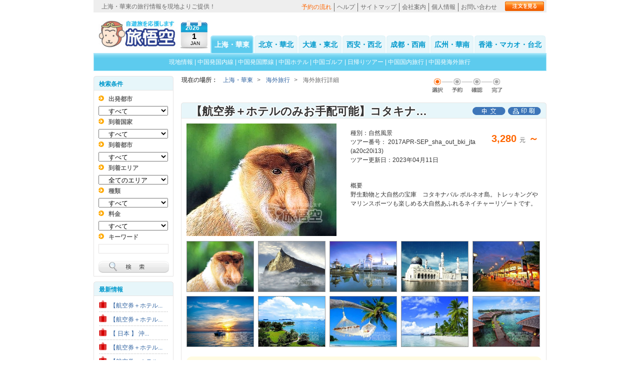

--- FILE ---
content_type: text/html;charset=UTF-8
request_url: http://www.tabigoku.cn/shanghai/internationaltour/show_detail/id:5
body_size: 24140
content:

<!DOCTYPE html PUBLIC "-//W3C//DTD XHTML 1.0 Transitional//EN" "http://www.w3.org/TR/xhtml1/DTD/xhtml1-transitional.dtd">
<html xmlns="http://www.w3.org/1999/xhtml" xml:lang="ja" lang="ja">
<head>
<meta http-equiv="Content-Type" content="text/html; charset=UTF-8">

<title>上海発【航空券＋ホテルのみお手配可能】コタキナバル 旅行 / マレーシア　自然 満喫 3泊4日-中国現地観光情報ガイド【旅悟空 TABIGOKU 】上海店//沙巴 旅游 / 马来西亚//</title>
<meta name="keywords" content="【航空券＋ホテルのみお手配可能】コタキナバル 旅行 / マレーシア　自然 満喫 3泊4日,沙巴 旅游 / 马来西亚,上海発,海外旅行,ツアー,国内ツアー,予約">
<meta name="description" content="【航空券＋ホテルのみお手配可能】コタキナバル 旅行 / マレーシア　自然 満喫 3泊4日を上海から！野生動物と大自然の宝庫　コタキナバル ボルネオ島。トレッキングやマリンスポーツも楽しめる大自然あふれるネイチャーリゾートです。">

<meta name="robots" contect="all">
<link href="/css/all.css" rel="stylesheet" type="text/css" />
<link href="/css/common.css?1769815654" rel="stylesheet" type="text/css" />
<link href="/css/shanghai.css?1769815654" rel="stylesheet" type="text/css" />
<link href="/css/member.css" rel="stylesheet" type="text/css" />
<LINK href="/css/info.css" type="text/css" rel=stylesheet>
<LINK href="/css/menu_old.css" type=text/css rel=stylesheet>
<link href="/css/calendar.css" rel="stylesheet" type="text/css" />
<link rel="shortcut icon" href="favicon.ico">
<link rel="Bookmark" href="favicon.ico">
<script type="text/javascript" src="/js/jtbCalendar.js"></script>
<script language="javascript">
var jtbCalendar = new jtbCalendar('');
</script>
<script type="text/javascript" src="/js/jquery-1.3.2.min.js"></script>
<script type="text/javascript" src="/js/calendar.js"></script>
<script type="text/javascript" src="/js/common.js"></script>
<script type="text/javascript" src="/js/autocomplete.js"></script>
<script type="text/javascript" src="/js/autocomplete_city.js"></script>
<script type="text/javascript" src="/js/DateFormatter.js"></script>
<script type="text/javascript" src="/js/cities.js"></script>













</head>
<body id="local">
<div id="container"><!-- #BeginLibraryItem "/Library/header.lbi" -->
  <div id="topBox" class="clearFix">
    <h1>上海・華東の旅行情報を現地よりご提供！</h1>
    <div class="subBox">
      <ul class="menu">
        <li class="first"><a href="/shanghai/info/detail/8">予約の流れ</a></li>
        <li><a href="/shanghai/info/detail/9">ヘルプ</a></li>
        <li><a href="/shanghai/sitemap.html">サイトマップ</a></li>
        <li><a href="/shanghai/info/detail/11">会社案内</a></li>
        <li><a href="/shanghai/info/detail/12">個人情報</a></li>
        <li class="last"><a href="https://www.tabigoku.cn/shanghai/inquiry/form">お問い合わせ</a></li>
      </ul>

      <ul class="btn">
        <li><a class="topbtn" href="/shanghai/order/history"></a></li>
      </ul>

    </div>
  </div>
  <div id="header" class="clearFix">
    <div class="logo"><a href="/"><img src="/images/logo.jpg" alt="旅悟空" title="旅悟空" height="56" width="158" /> </a></div>
    <div class="calendar fl">
      <p class="yaer">2026</p>
      <p class="yue">1</p>
      <p class="english">JAN</p>
    </div>
    <div class="mainmenu">
      <ul>
      	                                        <li class="on topmenu_shanghai topmenu_shanghai_on"><a href="/shanghai/">上海・華東</a></li>
                                <li class=" topmenu_beijing topmenu_beijing_"><a href="/beijing/">北京・華北</a></li>
                                <li class=" topmenu_dalian topmenu_dalian_"><a href="/dalian/">大連・東北</a></li>
                                <li class=" topmenu_xian topmenu_xian_"><a href="/xian/">西安・西北</a></li>
                                <li class=" topmenu_chengdu topmenu_chengdu_"><a href="/chengdu/">成都・西南</a></li>
                                <li class=" topmenu_guangzhou topmenu_guangzhou_"><a href="/guangzhou/">広州・華南</a></li>
                                <li class=" topmenu_hongkong topmenu_hongkong_"><a href="/hongkong/">香港・マカオ・台北</a></li>
              </ul>
    </div>
  </div>
    <div class="sub_menu"> <a href="/shanghai/local">現地情報</a> | <a href="/shanghai/air_ticket/">中国発国内線</a> | <a href="/shanghai/air_ticket_international">中国発国際線</a> | <a href="/shanghai/hotel">中国ホテル</a> |   <a href="/shanghai/local/show_list/mode:golf">中国ゴルフ </a> | <a href="/shanghai/local/show_list/mode:daytour">日帰りツアー</a> | <a href="/shanghai/local/show_list/mode:chinatour">中国国内旅行</a> | <a href="/shanghai/internationaltour/show_list">中国発海外旅行</a></div>
  <!-- #EndLibraryItem -->
  <div id="main" class="clearFix">

<!--web_left-->
<div id="sidebar">



  
  

    
  <h3>検索条件</h3>
  <div class="borderBox clearFix">
  	<form id="searchFormNavi" onsubmit="return searchInternationalTour()" method="post" action="/shanghai/internationaltour/show_list" accept-charset="utf-8"><div style="display:none;"><input type="hidden" name="_method" value="POST" /></div>    <dl class="search clearFix" id="internationaltour_left" >      
      <dt>出発都市</dt>
      <dd>
        <ul class="clearFix">
          <li class="mb0"> <select name="data[Search][start_city_id]" style="width: 139px; padding-left: 15px;" id="search_start_cityid">
<option value="">すべて</option>
<option value="1061">上海</option>
</select>          </li>
        </ul>
      </dd>
      <dt>到着国家 </dt>
      <dd>
        <ul class="clearFix">
          <li class="mb0"> <select name="data[Search][country_id]" style="width: 139px; padding-left: 15px;" id="search_countryid" onChange="change_city_internationaltour()">
<option value="">すべて</option>
</select>          </li>
        </ul>
      </dd>
      <dt>到着都市 </dt>
      <dd>
        <ul class="clearFix">
          <li class="mb0"> <select name="data[Search][city_id]" style="width: 139px; padding-left: 15px;" id="search_cityid" onChange="change_area_internationaltour()">
<option value="">すべて</option>
</select>          </li>
        </ul>
      </dd>
      <dt>到着エリア</dt>
      <dd>
        <ul class="clearFix">
          <li class="mb0"><select name="data[Search][area_id]" style="width: 139px; padding-left: 15px;" id="search_areaid">
<option value="">すべて</option>
</select>          </li>
        </ul>
      </dd>      
      <dt>種類</dt>
      <dd>
        <ul class="clearFix">
          <li class="mb0"><select name="data[Search][datatype_id]" style="width: 139px; padding-left: 15px;" id="search_datatypeid">
<option value="">すべて</option>
<option value="52">ビーチリゾート</option>
<option value="53">自然風景</option>
<option value="54">歴史探索</option>
<option value="55">都会・シティー</option>
<option value="56">出張 展示会</option>
<option value="57">訪日旅行 赴日旅游 </option>
<option value="58">世界遺産</option>
<option value="64">秘境リゾート</option>
<option value="65">テーマパーク</option>
</select>          </li>
        </ul>
      </dd>
      <dt>料金</dt>
      <dd>
        <ul class="clearFix">
          <li class="mb0"><select name="data[Search][pricehy_id]" style="width: 139px; padding-left: 15px;" id="search_pricehyid">
<option value="">すべて</option>
<option value="33">～1000元 （約14,000円）</option>
<option value="34">～2000元 （約28,000円）</option>
<option value="35">～3000元 （約42,000円）</option>
<option value="36">3001元 （42,000円）～</option>
</select>          </li>
        </ul>
      </dd>
      <dt>キーワード</dt>
      <dd>
        <ul class="clearFix">
          <li class="mb0"><input name="data[Search][keywords]" type="text" id="keywords" class="textField" />          </li>
        </ul>
      </dd>
    </dl>
    <ul class="mb0 clearFix">
      <li class="mb0"><a href="javascript:void(0);" onClick="javaScript:return searchInternationalTour();"><img width="141" height="24" alt="検    索" src="/images/common/btn05.gif"></a></li>
    </ul>
    </form>  </div>
  
  <script type="text/javascript" src="/js/internationaltour_regions.js"></script>

  <script src="/js/internationaltour.js" type="text/javascript"></script>
  <script>initCountry('','','');</script>
  
  <h3>最新情報</h3>
<div class="borderBox clearFix">
  <ul class="link">
          <li><a title="【航空券＋ホテルのみお手配可能】ヤンゴン バガン マンダレー 周遊 旅行 / 世界三大仏教遺跡 を尋ねる 神秘の国 ミャンマー 3泊4日 " href="/shanghai/internationaltour/show_detail/id:17" style="background:url(/images/common/tubiao_09.gif)no-repeat scroll left top transparent;">【航空券＋ホテル... </a></li>
          <li><a title="【航空券＋ホテルのみお手配可能】チェンマイ 旅行 / タイ　自然 満喫 2泊3日 3泊4日" href="/shanghai/internationaltour/show_detail/id:8" style="background:url(/images/common/tubiao_09.gif)no-repeat scroll left top transparent;">【航空券＋ホテル... </a></li>
          <li><a title="【 日本 】 沖縄 3泊4日" href="/shanghai/internationaltour/show_detail/id:88" style="background:url(/images/common/tubiao_09.gif)no-repeat scroll left top transparent;">【 日本 】 沖... </a></li>
          <li><a title="【航空券＋ホテルのみお手配可能】サムイ島 旅行 / タイ　ビーチ リゾート 満喫 " href="/shanghai/internationaltour/show_detail/id:7" style="background:url(/images/common/tubiao_09.gif)no-repeat scroll left top transparent;">【航空券＋ホテル... </a></li>
          <li><a title="【航空券＋ホテルのみお手配可能】バンコク 旅行 / タイ　シティーリゾート 満喫 2泊3日" href="/shanghai/internationaltour/show_detail/id:9" style="background:url(/images/common/tubiao_09.gif)no-repeat scroll left top transparent;">【航空券＋ホテル... </a></li>
          <li><a title="【航空券＋ホテルのみお手配可能】プーケット 旅行 / タイ　ビーチリゾート 満喫 3泊5日" href="/shanghai/internationaltour/show_detail/id:10" style="background:url(/images/common/tubiao_09.gif)no-repeat scroll left top transparent;">【航空券＋ホテル... </a></li>
          <li><a title="【航空券＋ホテルのみお手配可能】クアラルンプール 旅行 / マレーシア　シティー リゾート 満喫 2泊3日" href="/shanghai/internationaltour/show_detail/id:4" style="background:url(/images/common/tubiao_09.gif)no-repeat scroll left top transparent;">【航空券＋ホテル... </a></li>
          <li><a title="【航空券＋ホテルのみお手配可能】コタキナバル 旅行 / マレーシア　自然 満喫 3泊4日" href="/shanghai/internationaltour/show_detail/id:5" style="background:url(/images/common/tubiao_09.gif)no-repeat scroll left top transparent;">【航空券＋ホテル... </a></li>
          <li><a title="【航空券＋ホテルのみお手配可能】バリ島 旅行 / インドネシア　ビーチリゾート 満喫 3泊5日" href="/shanghai/internationaltour/show_detail/id:16" style="background:url(/images/common/tubiao_09.gif)no-repeat scroll left top transparent;">【航空券＋ホテル... </a></li>
          <li><a title="【航空券＋ホテルのみお手配可能】シンガポール 旅行 シティーリゾート 満喫 2泊3日 " href="/shanghai/internationaltour/show_detail/id:12" style="background:url(/images/common/tubiao_09.gif)no-repeat scroll left top transparent;">【航空券＋ホテル... </a></li>
          <li><a title="【航空券＋ホテルのみお手配可能】アンコールワット 旅行 / カンボジア 世界遺産 満喫 2泊4日 " href="/shanghai/internationaltour/show_detail/id:67" style="background:url(/images/common/tubiao_09.gif)no-repeat scroll left top transparent;">【航空券＋ホテル... </a></li>
          <li><a title="【航空券＋ホテルのみお手配可能】ホーチミン サイゴン 旅行 / ベトナム  シティーリゾート 満喫  2泊3日" href="/shanghai/internationaltour/show_detail/id:15" style="background:url(/images/common/tubiao_09.gif)no-repeat scroll left top transparent;">【航空券＋ホテル... </a></li>
          <li><a title="【航空券＋ホテルのみお手配可能】ハノイ 旅行 / ベトナム  シティーリゾート 満喫 2泊3日" href="/shanghai/internationaltour/show_detail/id:14" style="background:url(/images/common/tubiao_09.gif)no-repeat scroll left top transparent;">【航空券＋ホテル... </a></li>
          <li><a title="【航空券＋ホテルのみお手配可能】中国香港 旅行 夜景 満喫 2泊3日" href="/shanghai/internationaltour/show_detail/id:18" style="background:url(/images/common/tubiao_09.gif)no-repeat scroll left top transparent;">【航空券＋ホテル... </a></li>
          <li><a title="【航空券＋ホテルのみお手配可能】セブ島 旅行 / フィリピン　ビーチ リゾート 満喫 3泊4日" href="/shanghai/internationaltour/show_detail/id:2" style="background:url(/images/common/tubiao_09.gif)no-repeat scroll left top transparent;">【航空券＋ホテル... </a></li>
          <li><a title="満席完売【2/5-2/9】セブ島 フィリピン　ビーチ リゾート 4泊5日 【2019年】" href="/shanghai/internationaltour/show_detail/id:119" style="background:url(/images/common/tubiao_09.gif)no-repeat scroll left top transparent;">満席完売【2/5... </a></li>
          <li><a title="【航空券＋ホテルのみお手配可能】クラビ 旅行 / タイ ビーチリゾート 満喫 3泊5日" href="/shanghai/internationaltour/show_detail/id:6" style="background:url(/images/common/tubiao_09.gif)no-repeat scroll left top transparent;">【航空券＋ホテル... </a></li>
          <li><a title="【航空券＋ホテルのみお手配可能】ダナン 旅行 / ベトナム ビーチリゾート 満喫 3泊4日" href="/shanghai/internationaltour/show_detail/id:13" style="background:url(/images/common/tubiao_09.gif)no-repeat scroll left top transparent;">【航空券＋ホテル... </a></li>
          <li><a title="【航空券＋ホテルのみお手配可能】シギリヤ アヌラーダプラ キャンディ コロンボ 旅行 / スリランカ 世界遺産 満喫 3泊4日 " href="/shanghai/internationaltour/show_detail/id:21" style="background:url(/images/common/tubiao_09.gif)no-repeat scroll left top transparent;">【航空券＋ホテル... </a></li>
          <li><a title="【航空券＋ホテルのみお手配可能】デリー アグラ ジャイプール 旅行 / インド 世界遺産 満喫 3泊5日 " href="/shanghai/internationaltour/show_detail/id:22" style="background:url(/images/common/tubiao_09.gif)no-repeat scroll left top transparent;">【航空券＋ホテル... </a></li>
          </ul>
</div>

  <h3>旅悟空 ログイン</h3>
<div class="borderBox clearFix">
  <form action="https://www.tabigoku.cn/shanghai/member/login" method="post" enctype="application/x-www-form-urlencoded" name="loginform" id="loginform">
    <input type="hidden" name="left_login_flag" id="left_login_flag" value="left_login"/>
    <dl class="login">
      <dt>★ メールアドレス</dt>
      <dd>
        <label> <input name="data[User][user_mail]" id="usermail" class="login_input" style="width: 137px;" type="text"> </label>
      </dd>
      <dt>★ パスワード</dt>
      <dd class="mb0">
        <input name="data[User][user_password]" id="userpass" class="login_input" style="width: 137px;" type="password">
      </dd>
    </dl>
    <ul>
      <li><input type="submit" name="imageField" class="comm_btn_01" value="ログイン"></li>
      <li><a href="https://www.tabigoku.cn/shanghai/member/new_register" class="comm_btn_01">新規会員登録</a></li>
      <li class="mb0"><a href="https://www.tabigoku.cn/shanghai/member/forget_password" class="comm_btn_01" >パスワードをお忘れの方</a></li>
    </ul>
  </form>
</div>
      <h3>天気予報</h3>
<div class="borderBox clearFix" id="weather" style="padding:9px 3px 9px 6px;">
  <p>
<iframe width="130" scrolling="no" height="120" frameborder="0" allowtransparency="true" src="https://i.tianqi.com/index.php?c=code&amp;id=4&amp;py=shanghai&amp;bdc=%23&amp;icon=5&amp;wind=1&amp;num=1&amp;site=12"></iframe>
</div>
      <h3>カレンダー</h3>
<div class="borderBox borderBox02 clearFix" style="width:140px;padding:9px 9px 9px 8px;">
  <div class="table_border" style="font-size: 12px; font-family: Vendor; margin: 5px 0; text-align: center;">
        <table width="100%" border="0" cellspacing="0" cellpadding="0">
<tr><td colspan="7" class="calendar-month">2026年 01月</td></tr>
<tr><td class="Sunday">日</td><td class="Monday">月</td><td class="Tuesday">火</td><td class="Wednesday">水</td><td class="Thursday">木</td><td class="Friday">金</td><td class="Saturday">土</td></tr>
<tr><td colspan="4">&nbsp;</td><td class="weekday4">1</td><td class="weekday5">2</td><td class="weekday6">3</td></tr>
<tr><td class="weekday0">4</td><td class="weekday1">5</td><td class="weekday2">6</td><td class="weekday3">7</td><td class="weekday4">8</td><td class="weekday5">9</td><td class="weekday6">10</td></tr>
<tr><td class="weekday0">11</td><td class="weekday1">12</td><td class="weekday2">13</td><td class="weekday3">14</td><td class="weekday4">15</td><td class="weekday5">16</td><td class="weekday6">17</td></tr>
<tr><td class="weekday0">18</td><td class="weekday1">19</td><td class="weekday2">20</td><td class="weekday3">21</td><td class="weekday4">22</td><td class="weekday5">23</td><td class="weekday6">24</td></tr>
<tr><td class="weekday0">25</td><td class="weekday1">26</td><td class="weekday2">27</td><td class="weekday3">28</td><td class="weekday4">29</td><td class="weekday5">30</td><td><span style="background:#FAFFBD; font-weight: bold; font-size: larger;">31</span></td></tr>
</table>
  </div>
  <p>
      <a href="/shanghai/info/calendar" class="comm_btn_01">年間カレンダー</a>
  </p>
</div>
<h3>微信公式アカウント</h3>
<div class="borderBox borderBox02 clearFix" style="width:140px;padding:9px 9px 9px 8px;">
  <div class="table_border" style="font-size: 12px; font-family: Vendor; margin: 5px 0; text-align: center;">
<img src="/userfiles/QR_tabigoku.jpg" width="100" height="100" alt="" /></p>
<p class="mb0 copyright" style="font-size: 12px;"><span style="font-size: x-small;">微信公众号　(随時情報配信中)<br>お気軽にご覧下さい。</span>
  </div>  </div>  
    
</div>
<!--web_left end-->
  <div id="conts">
	  <div id="pagePath">
    <strong>現在の場所：</strong>
    <p><a href="/shanghai/">上海・華東</a></p>&gt;
            <p><a href="/shanghai/internationaltour/show_list">海外旅行</a></p>&gt;
        <p>海外旅行詳細</p>
      </div>
<div align="center">
</div>
 	<div class="step" >
      <img width="143" height="37" alt="選択 予約 確認 完了" src="/images/common/step1.gif">
	</div>

	<div class="btnBox clearFix">
    
  </div>
  
          	
 
        
  <h2 class="relative">
  	<a href="/shanghai/internationaltour/show_detail/id:5/lang:cn" style="right:82px;"><img height="16" alt="中文" src="/images/internationaltour/china.png"> </a> 
    <a onclick="popUp('/shanghai/internationaltour/show_detail/id:5/layout:window');" href="javascript:void(0);"><img height="16" alt="印刷" src="/images/internationaltour/print.png"> </a> <span class="sizscolor title_bar_txt">【航空券＋ホテルのみお手配可能】コタキナバル 旅行 / マレーシア　自然 満喫 3泊4日 </span>
  </h2>
  <div class="sectionBox clearFix">
  
  
    <div class="photoBox clearFix">
      <div class="floatL">
              <img id="largeGolfPic" width="300" height="225" alt="" src="/attachments/internationaltour/20150827124850.jpg" />
              </div>
      <div class="rBox" style="padding-right:5px;">
        <dl class="clearFix">
          <dt>
          3,280          <span class="price-unit"> 元</span>            ～
                    </dt>
          <dd style="font-size:14px;">
          	          </dd>
          <dd>
          	種別：自然風景          </dd>
          
          <dd>
                               ツアー番号： 2017APR-SEP_sha_out_bki_jta (a20c20i13)          </dd>
          <dd>
        	ツアー更新日：2023年04月11日          </dd>
          
        </dl>
        <p>
          <span>概要</span><br>
          野生動物と大自然の宝庫　コタキナバル ボルネオ島。トレッキングやマリンスポーツも楽しめる大自然あふれるネイチャーリゾートです。        </p>
      </div>
    </div>
    
    
    <ul class="photo_s clearFix">
              <li><a href="javaScript:void(0);" onmouseover="change_img_url('largeGolfPic', 'small_img_0');" onclick="change_img_url('largeGolfPic', 'small_img_0');"><img id="small_img_0" width="133" height="100" alt="コタキナバル 旅行 / マレーシア" title="コタキナバル 旅行 / マレーシア" src="/attachments/internationaltour/20150827124850.jpg"> </a></li>
            <li><a href="javaScript:void(0);" onmouseover="change_img_url('largeGolfPic', 'small_img_1');" onclick="change_img_url('largeGolfPic', 'small_img_1');"><img id="small_img_1" width="133" height="100" alt="コタキナバル 旅行 / マレーシア" title="コタキナバル 旅行 / マレーシア" src="/attachments/internationaltour/20150827124844.jpg"> </a></li>
            <li><a href="javaScript:void(0);" onmouseover="change_img_url('largeGolfPic', 'small_img_2');" onclick="change_img_url('largeGolfPic', 'small_img_2');"><img id="small_img_2" width="133" height="100" alt="コタキナバル 旅行 / マレーシア" title="コタキナバル 旅行 / マレーシア" src="/attachments/internationaltour/20150827124837.jpg"> </a></li>
            <li><a href="javaScript:void(0);" onmouseover="change_img_url('largeGolfPic', 'small_img_3');" onclick="change_img_url('largeGolfPic', 'small_img_3');"><img id="small_img_3" width="133" height="100" alt="コタキナバル 旅行 / マレーシア" title="コタキナバル 旅行 / マレーシア" src="/attachments/internationaltour/20150827124830.jpg"> </a></li>
            <li><a href="javaScript:void(0);" onmouseover="change_img_url('largeGolfPic', 'small_img_4');" onclick="change_img_url('largeGolfPic', 'small_img_4');"><img id="small_img_4" width="133" height="100" alt="コタキナバル 旅行 / マレーシア" title="コタキナバル 旅行 / マレーシア" src="/attachments/internationaltour/20150827124815.jpg"> </a></li>
            <li><a href="javaScript:void(0);" onmouseover="change_img_url('largeGolfPic', 'small_img_5');" onclick="change_img_url('largeGolfPic', 'small_img_5');"><img id="small_img_5" width="133" height="100" alt="コタキナバル 旅行 / マレーシア" title="コタキナバル 旅行 / マレーシア" src="/attachments/internationaltour/20150827124758.jpg"> </a></li>
            <li><a href="javaScript:void(0);" onmouseover="change_img_url('largeGolfPic', 'small_img_6');" onclick="change_img_url('largeGolfPic', 'small_img_6');"><img id="small_img_6" width="133" height="100" alt="コタキナバル 旅行 / マレーシア" title="コタキナバル 旅行 / マレーシア" src="/attachments/internationaltour/20150827124750.jpg"> </a></li>
            <li><a href="javaScript:void(0);" onmouseover="change_img_url('largeGolfPic', 'small_img_7');" onclick="change_img_url('largeGolfPic', 'small_img_7');"><img id="small_img_7" width="133" height="100" alt="コタキナバル 旅行 / マレーシア" title="コタキナバル 旅行 / マレーシア" src="/attachments/internationaltour/20150827124743.jpg"> </a></li>
            <li><a href="javaScript:void(0);" onmouseover="change_img_url('largeGolfPic', 'small_img_8');" onclick="change_img_url('largeGolfPic', 'small_img_8');"><img id="small_img_8" width="133" height="100" alt="コタキナバル 旅行 / マレーシア" title="コタキナバル 旅行 / マレーシア" src="/attachments/internationaltour/20150827124735.jpg"> </a></li>
            <li><a href="javaScript:void(0);" onmouseover="change_img_url('largeGolfPic', 'small_img_9');" onclick="change_img_url('largeGolfPic', 'small_img_9');"><img id="small_img_9" width="133" height="100" alt="コタキナバル 旅行 / マレーシア" title="コタキナバル 旅行 / マレーシア" src="/attachments/internationaltour/20150827124727.jpg"> </a></li>
                </ul>
    
    
    <table cellspacing="0" cellpadding="0" width="100%" >
      <tr>
		<td>
			<div class="ui-tips"><font color="red">※長期に渡るコロナ禍により、各地で日本語ガイドが旅行業を離れ、異業種に移ったため、ガイドが不足しております。そのため、以前のような観光ツアーは、社員旅行や報奨旅行などの団体以外で各国対応が難しくなっております。ご希望のお日にちとご予算にあわせて航空券＋ホテルでのご案内は可能となります。また2023年現在、フライトは増えておりますが、コロナ前と比べ依然選択肢が少ない状況となります。予めご理解のほどお願い申し上げます。</font><br><br><br />
<br />
世界で3番目に大きなボルネオ島の北部を占めるサバ州には、世界に類をみない多種多彩な動植物や、先住民族の伝統文化が息づいています。玄関口となる州都コタキナバルは、優雅なリゾート滞在や、ゴルフ、スパなどのアクティビティを楽しむ旅行者から人気を集めています。</div>
		</td>
      </tr>
    </table>
   
    <h3 class="sectionBox_h3_b mb5">スケジュール</h3>
    <table cellspacing="0" cellpadding="0" class="tableB sectionBox_tableB" >
	  <thead>
        <tr >
          <th width="60"><strong>お日にち</strong>
          </th>
          <th width="50"><strong>都市</strong>
          </th>
          <th><strong>詳細</strong>
          </th>
          <th width="50"><strong>食事</strong>
          </th>
        </tr>
      </thead>
      <tbody>
    
                <tr>
          <td>1日目</td>
          <td>コタキナバル</td>
          <td ><div style="font-size: 12px; line-height: 14px; color: rgb(76, 72, 70);"><img width="23" height="20" src="http://www.tabigoku.cn/userfiles/pkg_icon_air.gif" alt="" />&nbsp;下記便 にて 上海 浦東 &rarr; <a href="https://ja.wikipedia.org/wiki/%E3%82%B3%E3%82%BF%E3%82%AD%E3%83%8A%E3%83%90%E3%83%AB" target="_blank">コタキナバル</a> へ</div>
<div style="font-size: 12px; line-height: 14px; color: rgb(76, 72, 70);"><span style="color: rgb(255, 0, 0);"><strong>　FM867　1955 浦東T1&rarr; コタキナバル 0030+1 （月水金）</strong></span><span style="color: rgb(51, 51, 153);"><strong><span style="font-size: 12px; line-height: normal;">または&nbsp;</span></strong></span></div>
<div><span style="color: rgb(51, 51, 153);"><strong>MH395 &nbsp;0130 浦東T2&rarr; コタキナバル 0615（土）</strong></span></div>
<div style="font-size: 12px; line-height: 14px; color: rgb(76, 72, 70);"><img src="http://www.tabigoku.cn/userfiles/pkg_icon_bus(1).jpg" alt="" />&nbsp;<a href="https://ja.wikipedia.org/wiki/%E3%82%B3%E3%82%BF%E3%82%AD%E3%83%8A%E3%83%90%E3%83%AB" target="_blank">コタキナバル</a> ご到着後、日本語ガイドがホテルへお送り</div>
<div style="font-size: 12px; line-height: 14px; color: rgb(76, 72, 70);"><span style="color: rgb(153, 51, 0);">　※お出迎え時に、お帰りの際にホテルお出迎え時間を再確認お願いします</span></div>
<div style="font-size: 12px; line-height: 14px; color: rgb(76, 72, 70);"><span style="color: rgb(153, 51, 0);"><img src="/userfiles/bki_apt_pickup.jpg" width="500" height="703" alt="" /></span></div></td>
          <td></td>
        </tr>
                <tr>
          <td>2日目</td>
          <td>コタキナバル</td>
          <td ><p style="font-size: 12px;"><img src="http://www.tabigoku.cn/userfiles/pkg_icon_sightseeing.jpg" alt="" /><span style="color: rgb(255, 255, 255);"><span style="background-color: rgb(51, 102, 255);">&nbsp;フリータイム&nbsp;</span></span></p>
<p style="font-size: 12px;"><span style="font-size: x-small; color: rgb(128, 0, 0);">※ゴルフバッグ・サーフボードなど大きなお荷物をご持参の場合は、空港送迎の車輌タイプ手配を変更する必要がございます。その為、150元/人/往復の追加代金が必要となります。必ず、事前に持参されるアイテムと人数をご連絡お願いいたします。</span></p></td>
          <td>   朝食<br />  </td>
        </tr>
                <tr>
          <td>3日目</td>
          <td>コタキナバル</td>
          <td ><p><img style="font-size: 12px;" src="http://www.tabigoku.cn/userfiles/pkg_icon_sightseeing.jpg" alt="" /><span style="font-size: 12px; color: rgb(255, 255, 255);"><span style="font-size: 12px; background-color: rgb(51, 102, 255);">&nbsp;フリータイム&nbsp;</span></span></p>
<p><span style="font-size: 12px; color: rgb(255, 255, 255);"><span style="font-size: 12px; background-color: rgb(51, 102, 255);"><img src="/userfiles/BKIcar.JPG" width="580" height="342" alt="" /></span></span></p></td>
          <td>   朝食<br />  </td>
        </tr>
                <tr>
          <td>4日目</td>
          <td></td>
          <td ><p style="font-size: 12px;"><img src="http://www.tabigoku.cn/userfiles/pkg_icon_sightseeing.jpg" alt="" /><span style="color: rgb(255, 255, 255);"><span style="background-color: rgb(51, 102, 255);">&nbsp;ご出発までフリータイム&nbsp;</span></span><span style="line-height: 14px; color: rgb(76, 72, 70);">※通常チェックアウト12時（荷物はホテル保管可）</span></p>
<p style="font-size: 12px;"><img style="line-height: 14px; color: rgb(76, 72, 70);" src="http://www.tabigoku.cn/userfiles/pkg_icon_bus(1).jpg" alt="" /><span style="line-height: 14px; color: rgb(76, 72, 70);">&nbsp;日本語ガイドがホテルへお出迎え、空港へお送り（復路便の3時間前を予定）</span></p>
<div style="font-size: 12px; line-height: 14px; color: rgb(76, 72, 70);"><span style="color: rgb(153, 51, 0);">　※お出迎え時に、お帰りの際にホテルお出迎え時間を再確認お願いします</span></div>
<div style="font-size: 12px; line-height: 14px; color: rgb(76, 72, 70);"><img width="23" height="20" style="font-size: 12px;" src="http://www.tabigoku.cn/userfiles/pkg_icon_air.gif" alt="" /><span style="font-size: 12px;">&nbsp;下記便 にて <a href="https://ja.wikipedia.org/wiki/%E3%82%B3%E3%82%BF%E3%82%AD%E3%83%8A%E3%83%90%E3%83%AB" target="_blank">コタキナバル</a> &rarr; 上海 浦東 へ<br />
</span><span style="font-size: 12px;">　<span style="color: rgb(255, 0, 0);"><strong>FM868 &nbsp; 0130 コタキナバル&rarr; 0550 浦東（火木土）</strong></span></span><strong><span style="color: rgb(51, 51, 153);"><span style="font-size: 12px;"> </span></span><span style="color: rgb(51, 51, 153);"><span style="font-size: 12px;">または</span></span></strong></div>
<div style="font-size: 12px; line-height: 14px; color: rgb(76, 72, 70);"><strong><span style="color: rgb(51, 51, 153);"><span style="font-size: 12px;">　MH394 &nbsp; 2000 コタキナバル&rarr; 0025+1 浦東（火）</span></span></strong></div></td>
          <td>   朝食<br />  </td>
        </tr>
              </tbody>
    </table>
    <br/>
    
    
    <h3 class="sectionBox_h3_b mb5" style="clear: both; margin-bottom: -20px;">詳細情報</h3>
    <table cellspacing="0" cellpadding="0" class="tableA" >
      <tbody>
       <tr>
        	<th>名前</th>
        	<td>【航空券＋ホテルのみお手配可能】コタキナバル 旅行 / マレーシア　自然 満喫 3泊4日</td>
       </tr>
       
       	   <tr>
         <th>出発都市</th>
         <td>上海</td>
       </tr>
                     <tr>
         <th>国家</th>
         <td>マレーシア</td>
       </tr>
                     <tr>
         <th>都市</th>
         <td>コタキナバル</td>
       </tr>
                     <tr>
        <th>エリア</th>
        <td>コタキナバル</td>
     　	   </tr>
                     <tr>
        <th>住所</th>
        <td>コタキナバル / マレーシア</td>
     　	   </tr>
               
       <tr>
        <th>有効期間</th>
        <td>通年</td>
       </tr>
              
	  <tr>
        <th>旅行日数</th>
        <td>3泊4日</td>
      </tr>
                  <tr>
        <th valign="top">旅行情報</th>
        <td class="special">
           <div style="font-size: 12px;"><a href="http://www.tourismmalaysia.or.jp/news/news170830.html" target="_blank"><span style="background-color: rgb(255, 255, 153);">※観光税（Tourism Tax）導入のお知らせ（2017年8月30日 発表）</span></a></div>
<div style="font-size: 12px;">　マレーシアでは2017年9月1日宿泊より、旅行者に対して観光税（Tourism Tax）が導入される事になりました。マレーシア国内の宿泊施設に滞在する旅行者（マレーシア国籍除く）は、1泊1室に対しRM10をチェックアウト時にお支払いただきます。既にご予約済の方も適用となりますのでご注意ください。</div>
<p style="font-size: 12px;"><img width="580" height="299" style="max-width:580px;" src="http://www.tabigoku.cn/userfiles/bannerBKI0002.jpg" alt="" /></p>
<p style="font-size: 12px;"><img width="580" height="300" style="max-width:580px;" src="http://www.tabigoku.cn/userfiles/bannerBKI0000.jpg" alt="" /></p>
<p style="font-size: 12px;"><img width="580" height="300" style="max-width:580px;" src="http://devwww.tabigoku.cn/userfiles/bannerBKI0001.jpg" alt="" style="font-size: 12px; --display: block;" /></p>
<p style="font-size: 12px;"><a href="http://www.tenki.jp/world/4/83/" target="_blank"><img width="591" height="290" style="max-width:580px;" src="http://www.tabigoku.cn/userfiles/kotakinabaru.JPG" alt="" /></a></p>
<p style="font-size: 12px;"><img width="567" height="332" style="max-width:580px;" src="/userfiles/currency-malaysia17.jpg" style="font-size: 12px; --display: block;" alt="" /></p>
<p style="font-size: 12px;"><img width="567" height="179" style="max-width:580px;" src="http://www.tabigoku.cn/userfiles/BKIstaff.jpg" alt="" /></p>
<p style="font-size: 12px;">&nbsp;</p>
<table width="641" cellspacing="0" cellpadding="8" bordercolor="#cccccc" border="1" id="table60" style="font-size: 12px; line-height: 22px;">
    <tbody>
        <tr>
            <td width="200" style="padding: 5px 10px; vertical-align: middle; color: rgb(76, 72, 70); line-height: 19px; border-style: solid; border-color: rgb(204, 204, 204); border-width: 0px 0px 1px;"><font color="#000066" face="MS PGothic"><b>国名（50音順）</b></font></td>
            <td width="200" style="padding: 5px 10px; vertical-align: middle; color: rgb(76, 72, 70); line-height: 19px; border-style: solid; border-color: rgb(204, 204, 204); border-width: 0px 0px 1px 1px;"><font color="#000066" face="MS PGothic"><b>パスポートの必要残存有効期間</b></font></td>
            <td width="200" style="padding: 5px 10px; vertical-align: middle; color: rgb(76, 72, 70); line-height: 19px; border-style: solid; border-color: rgb(204, 204, 204); border-width: 0px 0px 1px 1px;"><font color="#000066" face="MS PGothic"><b>ビザ取得不要の滞在期間</b></font></td>
        </tr>
    </tbody>
</table>
<table width="641" cellspacing="0" cellpadding="8" bordercolor="#cccccc" border="1" id="table60" style="font-size: 12px; line-height: 22px;">
    <tbody>
        <tr>
            <td width="200" style="padding: 5px 10px; vertical-align: middle; color: rgb(76, 72, 70); line-height: 19px; border-style: solid; border-color: rgb(204, 204, 204); border-width: 0px 0px 1px;"><font face="MS PGothic">マレーシア<font color="#0066cc">　&nbsp;<br />
            ℡</font>　03-3476-3849</font></td>
            <td width="200" style="padding: 5px 10px; vertical-align: middle; color: rgb(76, 72, 70); line-height: 19px; border-style: solid; border-color: rgb(204, 204, 204); border-width: 0px 0px 1px 1px;"><font face="MS PGothic">入国時6ヶ月以上＋往復チケット&nbsp;＋ビザ欄3ページ余白必要</font></td>
            <td width="200" style="padding: 5px 10px; vertical-align: middle; color: rgb(76, 72, 70); line-height: 19px; border-style: solid; border-color: rgb(204, 204, 204); border-width: 0px 0px 1px 1px;">
            <p><font face="MS PGothic">3ヶ月以内の滞在不要</font></p>
            <p><font face="MS PGothic"><a href="http://www.tabigoku.cn/shanghai/local/show_detail/mode:daytour/id:1470"><img alt="" style="max-width:580px;" src="http://www.tabigoku.cn/attachments/daytour/20150227140418.jpg" /></a></font></p>
            </td>
        </tr>
    </tbody>
</table>
<p style="font-size: 12px;"><span style="color: rgb(255, 0, 0);">★ホテルやお部屋情報は、下記ホテル名をクリック頂ければ、各ホテルのウェブサイトをご確認頂けます。ご参照いただけましたら幸いです</span></p>
<p style="font-size: 12px;"><span style="color: rgb(255, 0, 0);"><img style="max-width:580px;" src="http://www.tabigoku.cn/userfiles/point_dot.gif" width="380" height="8" alt="" /></span></p>
<div style="font-size: 12px;"><a href="http://www.promenade.com.my/" target="_blank">★★★★ プロムナード ホテル コタキナバル &nbsp;Promenade Hotel &nbsp;</a><span style="background-color: rgb(204, 255, 255);">最多:大人3 or 大人2子供2</span><a href="http://www.promenade.com.my/" target="_blank"><br />
</a>No. 4 Lorong Api-Api 3、Api-Api Centre、コタキナバル、マレーシア / TEL (+60)-88-265555<br />
<span style="color: rgb(255, 0, 255);"><span style="font-size: x-small;">●WIFI無料（パブリックエリア）●ワイヤー付インターネット無料(客室)●市内中心部で徒歩圏内で立地良●バスタブ付のデラックスルームへ無料アップグレード（スーペリアルームはシャワーオンリー）</span></span></div>
<div style="font-size: 12px;"><img style="max-width:580px;" src="http://www.tabigoku.cn/userfiles/bkipro.JPG" width="580" height="148" alt="" /></div>
<div style="font-size: 12px;"><a href="http://www.starwoodhotels.com/lemeridien/property/overview/index.html?propertyID=1935&amp;language=ja_JP" target="_blank">★★★★★ メリディアン ホテル コタキナバル &nbsp;Le Meridien Hotel</a>&nbsp;<span style="background-color: rgb(204, 255, 255); font-size: 12px;">最多:大人3 or 大人2子供2</span></div>
<div style="font-size: 12px;">Jalan Tun Fuad Stephens、Sinsuran、コタキナバル、マレーシア / TEL (+60)-88-322222</div>
<div style="font-size: 12px;">
<div><span style="color: rgb(255, 0, 255);"><span style="font-size: x-small;">●WIFI無料（パブリックエリア）●WIFI有料(客室)　21リンギット/24h （変更の可能性有）●市内中心部で徒歩圏内で立地良</span></span></div>
</div>
<div style="font-size: 12px;"><img style="max-width:580px;" src="http://www.tabigoku.cn/userfiles/bkimer.JPG" width="580" height="149" alt="" /></div>
<div style="font-size: 12px;"><a href="http://www.suteraharbour.com/jp/the-pacific-sutera-hotel" target="_blank">★★★★★ ステラ ハーバー リゾート （パシフィック ステラ） The Pacific Sutera&nbsp;</a><span style="background-color: rgb(204, 255, 255); font-size: 12px;">最多:大人3 or 大人2子供2</span></div>
<div style="font-size: 12px;">1 Sutera Harbour Boulevard、コタキナバル、マレーシア / TEL (+60)-88-303900<br />
<span style="color: rgb(255, 0, 255);"><span style="font-size: x-small;">●WIFI無料●市内中心部までの無料シャトルバス●ゴルフコース、ヨットハーバー併設&nbsp;</span></span></div>
<div style="font-size: 12px;"><img style="max-width:580px;" src="http://www.tabigoku.cn/userfiles/bkipste.JPG" width="580" height="149" alt="" /></div>
<div style="font-size: 12px;"><a href="http://www.suteraharbour.com/jp/the-magellan-sutera-resort" target="_blank">★★★★★ ステラ ハーバー リゾート （マゼラン ステラ） The Magellan Sutera&nbsp;</a><span style="background-color: rgb(204, 255, 255); font-size: 12px;">最多:大人3 or 大人2子供2</span></div>
<div style="font-size: 12px;">1 Sutera Harbour Boulevard、コタキナバル、マレーシア / TEL (+60)-88-318888</div>
<div style="font-size: 12px;"><span style="color: rgb(255, 0, 255); font-size: x-small;">●WIFI無料●市内中心部までの無料シャトルバス●ゴルフコース、ヨットハーバー併設&nbsp;</span></div>
<div style="font-size: 12px;"><img style="max-width:580px;" src="http://www.tabigoku.cn/userfiles/bkimste.JPG" width="580" height="150" alt="" /></div>
<div style="font-size: 12px;"><a href="http://www.nexusresort.com/" target="_blank">★★★★★ ネクサス リゾート カナンブライ ホテル &nbsp;Nexus Resort &amp; Spa Karambunai</a>&nbsp;<span style="background-color: rgb(204, 255, 255); font-size: 12px;">最多:大人3 or 大人2子供2</span></div>
<div style="font-size: 12px;">Off Jalan Sepangar Bay、Locked Bag 100、コタキナバル、マレーシア / TEL (+60)-88-411222<br />
<span style="color: rgb(255, 0, 255);"><span style="font-size: x-small;">●WIFI無料（パブリックエリア）●ワイヤー付インターネット無料(客室)●ウェルカムドリンク</span></span></div>
<div style="font-size: 12px;"><img style="max-width:580px;" src="http://www.tabigoku.cn/userfiles/bkinex.JPG" width="580" height="149" alt="" /></div>
<div style="font-size: 12px;"><a href="http://www.shangri-la.com/jp/kotakinabalu/tanjungaruresort/" target="_blank">★★★★★ シャングリラタンジュン アル リゾート &amp; スパ &nbsp;Shangri-La's Tanjung Aru</a>&nbsp;<span style="background-color: rgb(204, 255, 255); font-size: 12px;">最多:大人3 or 大人2子供2</span></div>
<div style="font-size: 12px;">20 Jalan Aru、タンジュン アルコタキナバル、マレーシア / TEL (+60)-88-327888<br />
<span style="color: rgb(255, 0, 255);"><span style="font-size: x-small;">●WIFI無料●ウェルカムフルーツ</span></span></div>
<div style="font-size: 12px;"><a href="http://www.shangri-la.com/jp/kotakinabalu/tanjungaruresort/" target="_blank" style="color: rgb(0, 0, 0);"><img style="max-width:580px;" src="http://www.tabigoku.cn/userfiles/bkisha.JPG" width="580" height="149" alt="" /></a></div>        </td>
      </tr>
                   <tr>
          	<th class="vTop">地図</th>
          	<td class="special"><div id="map_search6" style="width: 600px; height: 400px;"></div><div id="MapDisplay" style="width: 600px; height: 400px;margin-top:-400px;z-index:2;position: relative;" onclick="document.getElementById('MapDisplay').style.display='none';"></div>
          </td>
        </tr>
          </tbody>
    </table>
    <br/>  
    
    
      
    <h3 class="sectionBox_h3_b mb5">ホテル</h3>
    <table cellspacing="0" cellpadding="0" class="tableB sectionBox_tableB" >
	  <thead>        
        <tr>
          <th width="60" nowrap="nowrap"><strong>プラン</strong></th>
          <th width="60" nowrap="nowrap"><strong>お日にち</strong></th>
          <th width="70" nowrap="nowrap"><strong>都市</strong></th>
          <th nowrap="nowrap"><strong>ホテル名</strong></th>
          <th width="100" nowrap="nowrap"><strong>ホテルクラス</strong></th>
        </tr>
      </thead>
      <tbody> 
                										        <tr>
	          <td rowspan="3" style="border-right:1px dotted #ccc;">プランA</td>         
	          <td>1日目</td>
	          <td>コタキナバル</td>
	          <td>
		           <a href="http://www.promenade.com.my/" onclick="popUp('http://www.promenade.com.my/');return false;" > プロムナード ホテル コタキナバル -デラックスルーム </span> 	          </td>
	          <td>
		          <span> <img src="/images/icon_star.gif" width="13" height="10" class="inline" />   <img src="/images/icon_star.gif" width="13" height="10" class="inline" />   <img src="/images/icon_star.gif" width="13" height="10" class="inline" />   <img src="/images/icon_star.gif" width="13" height="10" class="inline" />   <img src="/images/icon_star_2.gif" width="13" height="10" class="inline" />  </span>
	          </td>
	        </tr>
				        <tr>
	                   
	          <td>2日目</td>
	          <td>コタキナバル</td>
	          <td>
		           <a href="http://www.promenade.com.my/" onclick="popUp('http://www.promenade.com.my/');return false;" > プロムナード ホテル コタキナバル -デラックスルーム </span> 	          </td>
	          <td>
		          <span> <img src="/images/icon_star.gif" width="13" height="10" class="inline" />   <img src="/images/icon_star.gif" width="13" height="10" class="inline" />   <img src="/images/icon_star.gif" width="13" height="10" class="inline" />   <img src="/images/icon_star.gif" width="13" height="10" class="inline" />   <img src="/images/icon_star_2.gif" width="13" height="10" class="inline" />  </span>
	          </td>
	        </tr>
				        <tr>
	                   
	          <td>3日目</td>
	          <td>コタキナバル</td>
	          <td>
		           <a href="http://www.promenade.com.my/" onclick="popUp('http://www.promenade.com.my/');return false;" > プロムナード ホテル コタキナバル -スーペリアルーム </span> 	          </td>
	          <td>
		          <span> <img src="/images/icon_star.gif" width="13" height="10" class="inline" />   <img src="/images/icon_star.gif" width="13" height="10" class="inline" />   <img src="/images/icon_star.gif" width="13" height="10" class="inline" />   <img src="/images/icon_star.gif" width="13" height="10" class="inline" />   <img src="/images/icon_star_2.gif" width="13" height="10" class="inline" />  </span>
	          </td>
	        </tr>
			        										        <tr>
	          <td rowspan="3" style="border-right:1px dotted #ccc;">プランB</td>         
	          <td>1日目</td>
	          <td>コタキナバル</td>
	          <td>
		           <a href="http://www.starwoodhotels.com/lemeridien/property/overview/index.html?propertyID=1935&language=ja_JP" onclick="popUp('http://www.starwoodhotels.com/lemeridien/property/overview/index.html?propertyID=1935&language=ja_JP');return false;" > メリディアン ホテル コタキナバル -アーバンルーム </span> 	          </td>
	          <td>
		          <span> <img src="/images/icon_star.gif" width="13" height="10" class="inline" />   <img src="/images/icon_star.gif" width="13" height="10" class="inline" />   <img src="/images/icon_star.gif" width="13" height="10" class="inline" />   <img src="/images/icon_star.gif" width="13" height="10" class="inline" />   <img src="/images/icon_star.gif" width="13" height="10" class="inline" />  </span>
	          </td>
	        </tr>
				        <tr>
	                   
	          <td>2日目</td>
	          <td>コタキナバル</td>
	          <td>
		           <a href="http://www.starwoodhotels.com/lemeridien/property/overview/index.html?propertyID=1935&language=ja_JP" onclick="popUp('http://www.starwoodhotels.com/lemeridien/property/overview/index.html?propertyID=1935&language=ja_JP');return false;" > メリディアン ホテル コタキナバル -アーバンルーム </span> 	          </td>
	          <td>
		          <span> <img src="/images/icon_star.gif" width="13" height="10" class="inline" />   <img src="/images/icon_star.gif" width="13" height="10" class="inline" />   <img src="/images/icon_star.gif" width="13" height="10" class="inline" />   <img src="/images/icon_star.gif" width="13" height="10" class="inline" />   <img src="/images/icon_star.gif" width="13" height="10" class="inline" />  </span>
	          </td>
	        </tr>
				        <tr>
	                   
	          <td>3日目</td>
	          <td>コタキナバル</td>
	          <td>
		           <a href="http://www.starwoodhotels.com/lemeridien/property/overview/index.html?propertyID=1935&language=ja_JP" onclick="popUp('http://www.starwoodhotels.com/lemeridien/property/overview/index.html?propertyID=1935&language=ja_JP');return false;" > メリディアン ホテル コタキナバル -クラシックルーム </span> 	          </td>
	          <td>
		          <span> <img src="/images/icon_star.gif" width="13" height="10" class="inline" />   <img src="/images/icon_star.gif" width="13" height="10" class="inline" />   <img src="/images/icon_star.gif" width="13" height="10" class="inline" />   <img src="/images/icon_star.gif" width="13" height="10" class="inline" />   <img src="/images/icon_star.gif" width="13" height="10" class="inline" />  </span>
	          </td>
	        </tr>
			        										        <tr>
	          <td rowspan="3" style="border-right:1px dotted #ccc;">プランC</td>         
	          <td>1日目</td>
	          <td>コタキナバル</td>
	          <td>
		           <a href="http://www.suteraharbour.com/jp/the-pacific-sutera-hotel" onclick="popUp('http://www.suteraharbour.com/jp/the-pacific-sutera-hotel');return false;" > ステラ ハーバー リゾート （パシフィック ステラ）  -デラックスゴルフビュー </span> 	          </td>
	          <td>
		          <span> <img src="/images/icon_star.gif" width="13" height="10" class="inline" />   <img src="/images/icon_star.gif" width="13" height="10" class="inline" />   <img src="/images/icon_star.gif" width="13" height="10" class="inline" />   <img src="/images/icon_star.gif" width="13" height="10" class="inline" />   <img src="/images/icon_star.gif" width="13" height="10" class="inline" />  </span>
	          </td>
	        </tr>
				        <tr>
	                   
	          <td>2日目</td>
	          <td>コタキナバル</td>
	          <td>
		           <a href="http://www.suteraharbour.com/jp/the-pacific-sutera-hotel" onclick="popUp('http://www.suteraharbour.com/jp/the-pacific-sutera-hotel');return false;" > ステラ ハーバー リゾート （パシフィック ステラ）  -デラックスゴルフビュー </span> 	          </td>
	          <td>
		          <span> <img src="/images/icon_star.gif" width="13" height="10" class="inline" />   <img src="/images/icon_star.gif" width="13" height="10" class="inline" />   <img src="/images/icon_star.gif" width="13" height="10" class="inline" />   <img src="/images/icon_star.gif" width="13" height="10" class="inline" />   <img src="/images/icon_star.gif" width="13" height="10" class="inline" />  </span>
	          </td>
	        </tr>
				        <tr>
	                   
	          <td>3日目</td>
	          <td>コタキナバル</td>
	          <td>
		           <a href="http://www.suteraharbour.com/jp/the-pacific-sutera-hotel" onclick="popUp('http://www.suteraharbour.com/jp/the-pacific-sutera-hotel');return false;" > ステラ ハーバー リゾート （パシフィック ステラ）  -デラックスゴルフビュー </span> 	          </td>
	          <td>
		          <span> <img src="/images/icon_star.gif" width="13" height="10" class="inline" />   <img src="/images/icon_star.gif" width="13" height="10" class="inline" />   <img src="/images/icon_star.gif" width="13" height="10" class="inline" />   <img src="/images/icon_star.gif" width="13" height="10" class="inline" />   <img src="/images/icon_star.gif" width="13" height="10" class="inline" />  </span>
	          </td>
	        </tr>
			        										        <tr>
	          <td rowspan="3" style="border-right:1px dotted #ccc;">プランD</td>         
	          <td>1日目</td>
	          <td>コタキナバル</td>
	          <td>
		           <a href="http://www.suteraharbour.com/jp/the-magellan-sutera-resort" onclick="popUp('http://www.suteraharbour.com/jp/the-magellan-sutera-resort');return false;" > ステラ ハーバー リゾート （マゼラン ステラ）  -デラックスガーデンビュー </span> 	          </td>
	          <td>
		          <span> <img src="/images/icon_star.gif" width="13" height="10" class="inline" />   <img src="/images/icon_star.gif" width="13" height="10" class="inline" />   <img src="/images/icon_star.gif" width="13" height="10" class="inline" />   <img src="/images/icon_star.gif" width="13" height="10" class="inline" />   <img src="/images/icon_star.gif" width="13" height="10" class="inline" />  </span>
	          </td>
	        </tr>
				        <tr>
	                   
	          <td>2日目</td>
	          <td>コタキナバル</td>
	          <td>
		           <a href="http://www.suteraharbour.com/jp/the-magellan-sutera-resort" onclick="popUp('http://www.suteraharbour.com/jp/the-magellan-sutera-resort');return false;" > ステラ ハーバー リゾート （マゼラン ステラ）  -デラックスガーデンビュー </span> 	          </td>
	          <td>
		          <span> <img src="/images/icon_star.gif" width="13" height="10" class="inline" />   <img src="/images/icon_star.gif" width="13" height="10" class="inline" />   <img src="/images/icon_star.gif" width="13" height="10" class="inline" />   <img src="/images/icon_star.gif" width="13" height="10" class="inline" />   <img src="/images/icon_star.gif" width="13" height="10" class="inline" />  </span>
	          </td>
	        </tr>
				        <tr>
	                   
	          <td>3日目</td>
	          <td>コタキナバル</td>
	          <td>
		           <a href="http://www.suteraharbour.com/jp/the-magellan-sutera-resort" onclick="popUp('http://www.suteraharbour.com/jp/the-magellan-sutera-resort');return false;" > ステラ ハーバー リゾート （マゼラン ステラ）  -デラックスガーデンビュー </span> 	          </td>
	          <td>
		          <span> <img src="/images/icon_star.gif" width="13" height="10" class="inline" />   <img src="/images/icon_star.gif" width="13" height="10" class="inline" />   <img src="/images/icon_star.gif" width="13" height="10" class="inline" />   <img src="/images/icon_star.gif" width="13" height="10" class="inline" />   <img src="/images/icon_star.gif" width="13" height="10" class="inline" />  </span>
	          </td>
	        </tr>
			        										        <tr>
	          <td rowspan="3" style="border-right:1px dotted #ccc;">プランE</td>         
	          <td>1日目</td>
	          <td>コタキナバル</td>
	          <td>
		           <a href="http://www.nexusresort.com/" onclick="popUp('http://www.nexusresort.com/');return false;" > ネクサス リゾート カナンブライ ホテル -ボルネオ ガーデンデラックス </span> 	          </td>
	          <td>
		          <span> <img src="/images/icon_star.gif" width="13" height="10" class="inline" />   <img src="/images/icon_star.gif" width="13" height="10" class="inline" />   <img src="/images/icon_star.gif" width="13" height="10" class="inline" />   <img src="/images/icon_star.gif" width="13" height="10" class="inline" />   <img src="/images/icon_star.gif" width="13" height="10" class="inline" />  </span>
	          </td>
	        </tr>
				        <tr>
	                   
	          <td>2日目</td>
	          <td>コタキナバル</td>
	          <td>
		           <a href="http://www.nexusresort.com/" onclick="popUp('http://www.nexusresort.com/');return false;" > ネクサス リゾート カナンブライ ホテル -ボルネオ ガーデンデラックス </span> 	          </td>
	          <td>
		          <span> <img src="/images/icon_star.gif" width="13" height="10" class="inline" />   <img src="/images/icon_star.gif" width="13" height="10" class="inline" />   <img src="/images/icon_star.gif" width="13" height="10" class="inline" />   <img src="/images/icon_star.gif" width="13" height="10" class="inline" />   <img src="/images/icon_star.gif" width="13" height="10" class="inline" />  </span>
	          </td>
	        </tr>
				        <tr>
	                   
	          <td>3日目</td>
	          <td>コタキナバル</td>
	          <td>
		           <a href="http://www.nexusresort.com/" onclick="popUp('http://www.nexusresort.com/');return false;" > ネクサス リゾート カナンブライ ホテル -オーシャンパノラマ デラックス </span> 	          </td>
	          <td>
		          <span> <img src="/images/icon_star.gif" width="13" height="10" class="inline" />   <img src="/images/icon_star.gif" width="13" height="10" class="inline" />   <img src="/images/icon_star.gif" width="13" height="10" class="inline" />   <img src="/images/icon_star.gif" width="13" height="10" class="inline" />   <img src="/images/icon_star.gif" width="13" height="10" class="inline" />  </span>
	          </td>
	        </tr>
			        										        <tr>
	          <td rowspan="3" style="border-right:1px dotted #ccc;">プランF</td>         
	          <td>1日目</td>
	          <td>コタキナバル</td>
	          <td>
		           <a href="http://www.shangri-la.com/jp/kotakinabalu/tanjungaruresort/" onclick="popUp('http://www.shangri-la.com/jp/kotakinabalu/tanjungaruresort/');return false;" > シャングリラ タンジュン アル リゾート & スパ -キナバルマウンテンビュー </span> 	          </td>
	          <td>
		          <span> <img src="/images/icon_star.gif" width="13" height="10" class="inline" />   <img src="/images/icon_star.gif" width="13" height="10" class="inline" />   <img src="/images/icon_star.gif" width="13" height="10" class="inline" />   <img src="/images/icon_star.gif" width="13" height="10" class="inline" />   <img src="/images/icon_star.gif" width="13" height="10" class="inline" />  </span>
	          </td>
	        </tr>
				        <tr>
	                   
	          <td>2日目</td>
	          <td>コタキナバル</td>
	          <td>
		           <a href="http://www.shangri-la.com/jp/kotakinabalu/tanjungaruresort/" onclick="popUp('http://www.shangri-la.com/jp/kotakinabalu/tanjungaruresort/');return false;" > シャングリラ タンジュン アル リゾート & スパ -キナバルマウンテンビュー </span> 	          </td>
	          <td>
		          <span> <img src="/images/icon_star.gif" width="13" height="10" class="inline" />   <img src="/images/icon_star.gif" width="13" height="10" class="inline" />   <img src="/images/icon_star.gif" width="13" height="10" class="inline" />   <img src="/images/icon_star.gif" width="13" height="10" class="inline" />   <img src="/images/icon_star.gif" width="13" height="10" class="inline" />  </span>
	          </td>
	        </tr>
				        <tr>
	                   
	          <td>3日目</td>
	          <td>コタキナバル</td>
	          <td>
		           <a href="http://www.shangri-la.com/jp/kotakinabalu/tanjungaruresort/" onclick="popUp('http://www.shangri-la.com/jp/kotakinabalu/tanjungaruresort/');return false;" > シャングリラ タンジュン アル リゾート & スパ -キナバルマウンテンビュー </span> 	          </td>
	          <td>
		          <span> <img src="/images/icon_star.gif" width="13" height="10" class="inline" />   <img src="/images/icon_star.gif" width="13" height="10" class="inline" />   <img src="/images/icon_star.gif" width="13" height="10" class="inline" />   <img src="/images/icon_star.gif" width="13" height="10" class="inline" />   <img src="/images/icon_star.gif" width="13" height="10" class="inline" />  </span>
	          </td>
	        </tr>
			              </tbody>
    </table>
    <br/>
    
    
      
    <h3 class="sectionBox_h3_b mb5">旅行条件</h3>
    <table cellspacing="0" cellpadding="0" class="tableA">
      <tbody>
       
	  <tr>
        <th>最少催行人員</th>
        <td>2名様以上</td>
      </tr>
             
      <tr>
        <th>子供年齢区分</th>
        <td>2-11歳</td>
      </tr>
                  <tr>
        <th>含まれるもの</th>
        <td>明記された航空券、ホテル、日本語ガイド、車輌、入場料、お食事（航空券の税・燃料費・空港使用料含まず）</td>
      </tr>
                    <tr>
        <th>取扱会社</th>
        <td>旅悟空 国際旅行社 有限公司</td>
      </tr>
                   <tr>
        <th>キャンセル</th>
        <td>●予約のお申し込みについて●<br />
・ 特別設定の締切日を明記したツアー以外のご予約は、弊社に出発10日営業日前までにお申し込み下さい。<br />
●予約の確認●<br />
・手配が完了した時点で（ホテル宿泊と飛行機の予約確定後）、書面による「予約確認書」と本「旅行条件書」をお送りいたします。<br />
●旅行契約の成立と代金のお支払い●<br />
・ 予約確認書を送付後、お客様から正式な予約確定のご連絡を頂いた後、旅行契約成立するものと致します。<br />
・ 最終旅行代金は、ご出発の7日前（営業日）までにお支払いをお願いいたします。<br />
●取消料●<br />
・ 予約手配確定後、お客様のご都合にて旅行契約を解除される場合は、弊社への取消料として下記を申し受けます。<br />
■■国内・海外手配旅行の場合：<br />
航空会社およびホテルのキャンセル規定に従い、キャンセル手数料を申し受けます<br />
■■国内・海外パッケージの場合：　<br />
ご確定後～ご旅行開始日の15日前17時まで　　お一人様：ご旅行代金の50％<br />
ご旅行開始日の15日17時～10日前17時まで　　お一人様：ご旅行代金の70％<br />
ご旅行開始日の10日17時前以降	　　　　　　　　　お一人様：ご旅行代金の100％<br />
・月～金　9-17時で起算となり、土日祝及び営業時間外は含みません<br />
・ピーク時などのツアーや特別企画などのツアーで上記「取消料条件」が適用できない場合がございます。その際はツアーお申し込み時に当該ツアーの「取消料条件」をご案内いたします。<br />
●旅行内容の変更●<br />
・当社は「手配確認書」ご送付後、天災地変、戦乱、暴動、運送・宿泊機関等のサービス提供の中止、官公署の命令、当初の運行計画によらない運送サービスの提供その他の関与し得ない事由が生じた場合において、旅行の安全かつ円滑な実施をはかるためやむを得ないときは、お客様にあらかじめ速やかに当該事由が当社の関与し得ないものである理由及び当該事由との因果関係を説明して、旅行日程、旅行サービスの内容を変更することがあります。ただし、緊急の場合においてやむを得ないときは変更後にご説明させていただきます。</td>
      </tr>
       
	        <tr>
        <th>注意事項</th>
        <td>●旅行代金●<br />
・ 旅行代金は全て人民元（RMB）表示です。<br />
・ 明記以外は各コースとも最少催行人員　大人2名様となります。<br />
・ 旅行代金については予告なく変更される場合がありますので、お申し込前に代金、条件についてご確認下さい<br />
●旅行代金に含まれるもの●　旅行日程表に明記した<br />
・ 利用交通機関（明記以外 - 航空機はエコノミークラス、列車は軟席を基準と致します）の運賃<br />
・ バス及び船の料金（空港及び港とホテル及び各都市間の移動）<br />
・ 観光料金（明記されたバス料金、ガイド料、入場料など）<br />
・ ホテル料金（１部屋に2人以上での宿泊料及び税、サービス料）<br />
・ 食事料金（日程に明記した食事料金及び税、サービス料）<br />
・ 現地係員費用（明記された現地ガイド、運転手などの費用）<br />
●弊社の責任●<br />
・ 記載料金は、最安の航空券でお手配させていただいた場合の料金となります。航空券代の値上がりにより、ツアー代金が値上がりする場合がございます。また記載料金以外に別途税・燃料費・空港使用料が別途かかります。<br />
・ 東南アジアの風習で、一部のホテルでクリスマス・年末年始は、ガラディナー（祭典）が開催されます。こちらは全宿泊客に対して行われ、参加、不参加、又は、ガラディナーをお召し上がりになる、ならないに関わらず、ホテル側よりガラディナー代金が請求されます。ご予約時にご案内させて頂きます。<br />
・ 混乗送迎車利用となります。（空港送迎の場合、前後30分のフライトと混乗の場合がございます）<br />
・ 航空会社の航空券は、その航空の購入者であるツアー参加者のお客様と航空会社との契約により発行され、お客様がそれらの航空会社の運送約款条件を承諾したものと見なします。<br />
・ 弊社から「予約確認書」をお客様にご送付後、お客様に確認いただき、予約確定いただいた後の、お名前の変更、内容の変更に関しては、別途変更手数料がかかり、お客様の負担となります。確定前の変更に関しては、無料にて変更可能といたします。<br />
・ この旅行を手配する当社や手配依頼を受けたツアーオペレーターは、いかなる場合も航空会社の運行便の取消あるいは遅延による損害や出費に対して責任は負いかねますので、ご了承願います。<br />
・ 当社はそれらに起因する旅行の取消、短縮がある場合はお客様に連絡を行い、払込いただいている旅行費用の返金または旅行開始後の場合は既に実施したツアー費用を精算して払い戻しを行い、以降それらに起因する責任や義務は一切負いかねますので、ご了承願います。<br />
・送迎車利用となります。（空港送迎の場合、前後30分のフライトと混乗の場合がございます）<br />
・お客様がこちらの書面を受領され、予約確定のご連絡をいただいた場合、こちらの内容をご承諾いただいたものといたします。<br />
●その他●<br />
・ホテルのチェックイン、チェックアウトはホテル規定の時刻となります。（一般的には、チェックイン14時以降、チェックアウト12時となります。アーリーチェックイン、レイトチェックアウトは当日の状況によりホテルが判断することとなり、事前確約の場合1泊分が追加でかかる為、当日ホテルでご確認お願いいたします）<br />
・ お客様の怪我、疾病等の発生の伴う諸費用、お客様の不注意による荷物紛失・忘れ物回収に伴う諸費用、別行動手配に要した諸費用が生じたときには、それらの費用はお客様にご負担いただきくこととなります。<br />
・ 子供料金は、旅行開始日当日を基準に満２才以上～１２才未満の方に適用いたします。幼児代金は旅行開始日当日を基準に、２才未満で航空座席及び客室におけるベッドを専用では使用しない方に適用となります。<br />
・ご旅行に要する旅券・査証・予防接種証明書等の渡航手続きは、お客様ご自身で行っていただきます。ただし当社は、所定の料金を申し受け、別途契約として渡航手続きの一部代行を行います。この場合、当社はお客様ご自身に起因する自由により旅券・査証等の取得ができなくなっても、その責任を負いかねます。また、中国から海外旅行に行く場合はお帰りの時、中国への再入国ビザー及びマルチビザーが必要で、これもお客様ご自身でおこなっていただくこととなります。・現在お持ちのパスポートが今回の旅行に有効かどうか、渡航先のビザの要否などをご確認のうえ、ご自身の責任においてご旅行に必要なパスポート、ビザをご用意ください。下記をご参考にしていただけましたら幸いです。（下記はあくまで参考情報となり、変更される場合がございます）　http://travel.tabigoku.com/shanghai/news/detail/103<br />
・渡航先の「海外危険情報」「海外感染症情報」をご確認ください。<br />
　海外安全ホームページ： http：//www.pubanzen.mofa.go.jp/<br />
　感染症情報ホームページ： http：//www.forth.go.jp/<br />
------------------------------------------------------------------<br />
※お支払い方法は、配達集金（上海のみ）、銀行振り込み（中国銀行、三井住友銀行）、支付宝、またはオンラインクレジットカード払い（3％手数料要、中国のカード・銀聯不可）でのお支払いとなります。航空券電子チケット、日程表、旅行保険はメールでご送付可能となります。（発票がご必要の場合は、中国国内であれば無料で郵送させて頂きます）<br />
※記載料金は、一番お安いFM便、最安のお席があった場合の料金を掲載しておりますので予めご理解の程お願いいたします。<br />
※別途税燃料費空港使用料がかかります（2017年8月現在 参考税額： 大人1200元/人、子供1100元/人、幼児は掲載金額に含む為別途加算不要）</td>
      </tr>
       
            
            
            
      
      <!--<tr>
        <th>追加情報</th>
        <td>
                </td>
      </tr>-->
    </tbody>
    </table>
    <br/>
    
        <h3 class="sectionBox_h3_0107 mb5">出発日を選択してください</h3>
    <form id="searchByCheckInOutForm" method="post" action="/shanghai/internationaltour/create_order/mode:internationaltour/id:5">
        <table class="tb160107" width="712px" cellspacing="0" cellpadding="0">
            <tbody>
                <tr>
                    <td class="gray" width="30%">出発日</td>
                    <td class="yellow" width="44%">
                        <label>
                            <input name="data[StrDate01]" type="text" id="StrDate01" maxlength="10" style="ime-mode:disabled;width:120px;" value="2026-03-03" />                        </label>
                        <!--  ~ <label>
                            <input name="data[StrDate03]" type="text" id="StrDate03" maxlength="10" style="ime-mode:disabled;width:120px;" value="2026-03-04" />                        </label>-->
                    </td>
                    <td class="yellow tright">
                        <input type="button" class="comm_btn_01 mt5" value="検索する" onclick="searchByCheckInOut()" />
                    </td>
                </tr>
            </tbody>
        </table>
    </form>
    

    <div class="fee_wrap">
        <h3 class="sectionBox_h3_c mb5">
料金</h3>
    <table width="712px" cellspacing="0" cellpadding="0" class="tableB sectionBox_tableB sectionBox_tableB2"  >
      <thead>
        <tr>
          <th width="300"><strong>項目</strong>
          </th>
          <th width="135"><strong>単位</strong>
          </th>
          <th width="353"><strong>説明</strong>
          </th>
          <th width="150"><strong>日付</strong>
          </th>
          <th width="150"><strong>料金</strong>
          </th>
          <th width="105"><strong>予約</strong>
          </th>
        </tr>
     </thead>
     	
                                                                <tr>
                    <td width="300" align="left" rowspan="1">4★ プロムナード ホテル コタキナバル</td>
                    <td width="135" align="left" rowspan="1">FM便利用3泊4日(a20c20i13)</td>
                    <td width="353" rowspan="1">大人2名1室利用（朝食含む） / 子供添い寝（朝食付）</td>
                    
                                          <td></td>
                      <td></td>
                     <td width="105">
                         
                            <a href="https://www.tabigoku.cn/shanghai/inquiry/form">
                                <img width="85" height="21" alt="オンライン予約" src="/images/local/btn05.jpg">
                            </a>
                                            </td>
                    </tr>    <!-- 结束一行 -->
                                    </tr>
                                                                              <tr>
                    <td width="300" align="left" rowspan="1">5★ メリディアン ホテル コタキナバル</td>
                    <td width="135" align="left" rowspan="1">FM便利用3泊4日(a20c20i13)</td>
                    <td width="353" rowspan="1">大人2名1室利用（朝食含む） / 子供添い寝（朝食付）</td>
                    
                                          <td></td>
                      <td></td>
                     <td width="105">
                         
                            <a href="https://www.tabigoku.cn/shanghai/inquiry/form">
                                <img width="85" height="21" alt="オンライン予約" src="/images/local/btn05.jpg">
                            </a>
                                            </td>
                    </tr>    <!-- 结束一行 -->
                                    </tr>
                                                                              <tr>
                    <td width="300" align="left" rowspan="1">5★ ステラ ハーバー リゾート （パシフィック ステラ）</td>
                    <td width="135" align="left" rowspan="1">FM便利用3泊4日(a20c20i13)</td>
                    <td width="353" rowspan="1">大人2名1室利用（朝食含む） / 子供添い寝（朝食付）</td>
                    
                                          <td></td>
                      <td></td>
                     <td width="105">
                         
                            <a href="https://www.tabigoku.cn/shanghai/inquiry/form">
                                <img width="85" height="21" alt="オンライン予約" src="/images/local/btn05.jpg">
                            </a>
                                            </td>
                    </tr>    <!-- 结束一行 -->
                                    </tr>
                                                                              <tr>
                    <td width="300" align="left" rowspan="1">5★ ステラ ハーバー リゾート （マゼラン ステラ） </td>
                    <td width="135" align="left" rowspan="1">FM便利用3泊4日(a20c20i13)</td>
                    <td width="353" rowspan="1">大人2名1室利用（朝食含む） / 子供添い寝（朝食付）</td>
                    
                                          <td></td>
                      <td></td>
                     <td width="105">
                         
                            <a href="https://www.tabigoku.cn/shanghai/inquiry/form">
                                <img width="85" height="21" alt="オンライン予約" src="/images/local/btn05.jpg">
                            </a>
                                            </td>
                    </tr>    <!-- 结束一行 -->
                                    </tr>
                                                                              <tr>
                    <td width="300" align="left" rowspan="1">5★ ネクサス リゾート カナンブライ ホテル</td>
                    <td width="135" align="left" rowspan="1">FM便利用3泊4日(a20c20i13)</td>
                    <td width="353" rowspan="1">大人2名1室利用（朝食含む） / 子供添い寝（朝食付）</td>
                    
                                          <td></td>
                      <td></td>
                     <td width="105">
                         
                            <a href="https://www.tabigoku.cn/shanghai/inquiry/form">
                                <img width="85" height="21" alt="オンライン予約" src="/images/local/btn05.jpg">
                            </a>
                                            </td>
                    </tr>    <!-- 结束一行 -->
                                    </tr>
                                                                              <tr>
                    <td width="300" align="left" rowspan="1">5★ シャングリラズ タンジュン アル リゾート & スパ</td>
                    <td width="135" align="left" rowspan="1">FM便利用3泊4日(a20c20i13)</td>
                    <td width="353" rowspan="1">大人2名1室利用（朝食含む） / 子供添い寝（朝食付）</td>
                    
                                          <td></td>
                      <td></td>
                     <td width="105">
                         
                            <a href="https://www.tabigoku.cn/shanghai/inquiry/form">
                                <img width="85" height="21" alt="オンライン予約" src="/images/local/btn05.jpg">
                            </a>
                                            </td>
                    </tr>    <!-- 结束一行 -->
                                    </tr>
                    










                      </table>    </div>


    
    
    
  </div>
</div>
<script type="text/javascript" src="http://maps.google.com.cn/maps/api/js?sensor=true"></script>
<script type="text/javascript"> 
var side_bar_html = ""; 
var gmarkers = new Array( ); 
var htmls = new Array( ); 
var i = 0; 

function list_view(value) {
    var DivName = "m_search_list";
    var ClassName = "tab";
    var Total = 2;
    
    for(var i=0; i<Total; i++) {
    
      if(value == 0) {
        document.getElementById(DivName + '_0').style.display = "";
        document.getElementById(DivName + '_1').style.display = "none";   
      }else {
        document.getElementById(DivName + '_1').style.display = "";
        document.getElementById(DivName + '_0').style.display = "none";
      }
    }

}   


var map;
var beaches = new Array();
var openedInfoWindow = null;
var gmarkers = new Array( ); 
g  = new google.maps.Geocoder();
var gmap_positon_default_x;
var gmap_positon_default_y;

function initialize() { 
    var golf_point = '5.930746399999999,116.04877720000002';
    var golf_zoom = '5';
    var index = '5';
    var letter = '【航空券＋ホテルのみお手配可能】コタキナバル 旅行 / マレーシア　自然 満喫 3泊4日'; 
    var imgurl = '/attachments/internationaltour/20151014103657.jpg';
    var pr = 'コタキナバル / マレーシア<br>';
    var srchlink = '/miru/10/';
    var contentString = "<table width=225 border=0 cellspacing=0 cellpadding=0 id='map_fukidashi'> <tr>   <td colspan=2 id='fkd_midashi'>" + letter + "</td> </tr>     <tr><td width=75><img src=" + imgurl + " alt='イメージ' width=70 height=70></td><td width='100' valign='top'>"+ pr + "</td>  </tr></table>";
    
    if (golf_point != ''){
      var golf_point_array = golf_point.split(',');
      if (golf_point_array.length == 2){
        gmap_positon_default_x = Number(golf_point_array[0]);
        gmap_positon_default_y = Number(golf_point_array[1]);
      }
    }
    var myLatlng = new google.maps.LatLng(gmap_positon_default_x,gmap_positon_default_y);
    var myOptions = {    
        zoom: golf_zoom==''?15:parseInt(golf_zoom),
        //zoom: 15,
        center: myLatlng,
        streetViewControl: false,
        overviewMapControl: true, 
        overviewMapControlOptions: {
            opened: true
        },    
        mapTypeId: google.maps.MapTypeId.ROADMAP  
    }
    map = new google.maps.Map(document.getElementById("map_search6"), myOptions);
    var marker = new google.maps.Marker({        
        position: myLatlng
    });
    beaches = [[letter,gmap_positon_default_x,gmap_positon_default_y,index,contentString]];
    //attachMessage(marker, contentString,index);
    setMarkers(map, beaches);
 }   
  function attachMessage(marker, content, id) {  
        var infowindow = new google.maps.InfoWindow({ 
            content: content
            //map: map
        });  
        google.maps.event.addListener(marker, 'click', function() {    
            if (openedInfoWindow != null) openedInfoWindow.close();  
            infowindow.open(map,marker);  
            openedInfoWindow = infowindow; 
            google.maps.event.addListener(infowindow, 'closeclick', function() { 
                openedInfoWindow = null; 
            }); 
        });
        gmarkers[id] = marker;
    }
  function setMarkers(map,locations){
      var image = new google.maps.MarkerImage("/images/common/tubiao_09.gif",
      new google.maps.Size(20, 30),
      new google.maps.Point(0,0),
      new google.maps.Point(10, 30));
      for (var i = 0;i<locations.length;i++){
          var beach = locations[i];
          var myLatLng = new google.maps.LatLng(beach[1], beach[2]);
          var marker = new google.maps.Marker({
              position: myLatLng,
              map: map,
              icon: image,
              title: beach[0]
          });
          //var bE = new bindEvent(beach[3]);
          google.maps.event.addListener(marker, 'click', function(){
	        	var infowindow = new google.maps.InfoWindow({ 
			        content: beach[4]
			    });  
			    if (openedInfoWindow != null) openedInfoWindow.close();
			   	infowindow.open(map,marker);
			   	openedInfoWindow = infowindow; 
	        });
	       	google.maps.event.addListener(marker, 'closeclick', function(){
	        	openedInfoWindow = null; 
	        });
      }
  }
  //keynes 20121101 修改ff,chrome下没有图标的问题
  function setPrintMarkers(objmap){
  	  var printMap;
	  var myOptions = {    
		  zoom: map.getZoom(),
		  center: map.getCenter(),
		  disableDoubleClickZoom: true,//双击禁止
		  draggable : false,//进制拖动
		  keyboardShortcuts : false, //禁止键盘控制
		  navigationControl : true,//导航禁止
		  scaleControl : false,//缩放禁止
		  scrollwheel : false ,//鼠标滚轮禁止
		  streetViewControl: false,
		  overviewMapControl: false, 
		  overviewMapControlOptions: {
    	  opened: true
		  },    
	  	  mapTypeId: google.maps.MapTypeId.ROADMAP  
	  }
    
	  printMap = new google.maps.Map(objmap, myOptions);
      var image = new google.maps.MarkerImage("/images/common/tubiao_09.gif",
      new google.maps.Size(20, 30),
      new google.maps.Point(0,0),
      new google.maps.Point(10, 30));
      for (var i = 0;i<beaches.length;i++){
          var beach = beaches[i];
          var myLatLng = new google.maps.LatLng(beach[1], beach[2]);
          var marker = new google.maps.Marker({
              position: myLatLng,
              map: printMap,
              icon: image,
              title: beach[0]
          });
      }
  }
  function bindEvent(id){
      this.bindClick = function(){
          area_change(id);
      }
  }
  function area_change(cnt) { 
      google.maps.event.trigger(gmarkers[cnt], "click"); 
  }
function list_view(value) {
    var DivName = "m_search_list";
    var ClassName = "tab";
    var Total = 2;
    
    for(var i=0; i<Total; i++) {
    
      if(value == 0) {
        document.getElementById(DivName + '_0').style.display = "";
        document.getElementById(DivName + '_1').style.display = "none";   
      }else {
        document.getElementById(DivName + '_1').style.display = "";
        document.getElementById(DivName + '_0').style.display = "none";
      }
    }
}   
function popUp(winURL) {
  window.open(winURL,"popup","width=780,height=480,toolbar=no, menubar=no, scrollbars=yes, resizable=no, location=no, status=no");
}
window.onload = initialize;

//check in check out 
function searchByCheckInOut(){
    var url = $('#searchByCheckInOutForm').attr('action');
    $.ajax({
      type: 'GET',
      url: url,
      data: $('#searchByCheckInOutForm').serialize(),
      dataType: 'JSONP',
      success: function(postRnt){
          if(postRnt.substring(0, 3) == "url"){
              location.href = postRnt.replace('url=', '');
          }else{
              $('.fee_wrap').html(postRnt);
          }
      }
    });
}
</script>

<div id="footer" style="position:relative;top:15px;">
  <div class="tableA">
    <table cellspacing="0" cellpadding="0" border="0" width="100%">
      <tbody>
        <tr>
          <td height="2"></td>
        </tr>
      </tbody>
    </table>
    <table cellspacing="0" cellpadding="0" width="98%">
      <tbody>
        <tr>
          <td>&nbsp;</td>
                          <td class="special">&nbsp; 上海・華東</td>
                  <td class="special">&nbsp; 北京・華北</td>
                  <td class="special">&nbsp; 大連・東北</td>
                  <td class="special">&nbsp; 西安・西北</td>
                  <td class="special">&nbsp; 成都・西南</td>
                  <td class="special">&nbsp; 広州・華南</td>
                  <td class="special">&nbsp; 香港・マカオ・台北</td>
                        </tr>
        <tr>
          <td>&nbsp;&nbsp; 観光情報</td>
                          <td>&nbsp; <a href="/shanghai/local/show_list/mode:tour">上海観光</a>
          </td>
                  <td>&nbsp; <a href="/beijing/local/show_list/mode:tour">北京観光</a>
          </td>
                  <td>&nbsp; <a href="/dalian/local/show_list/mode:tour">大連観光</a>
          </td>
                  <td>&nbsp; <a href="/xian/local/show_list/mode:tour">西安観光</a>
          </td>
                  <td>&nbsp; <a href="/chengdu/local/show_list/mode:tour">成都観光</a>
          </td>
                  <td>&nbsp; <a href="/guangzhou/local/show_list/mode:tour">広州観光</a>
          </td>
                  <td>&nbsp; <a href="/hongkong/local/show_list/mode:tour">観光</a>
          </td>
                        </tr>
        <tr>
          <td>&nbsp;&nbsp; ホテル情報</td>
                          <td>&nbsp; <a href="/shanghai/hotel">上海ホテル</a>
          </td>
                  <td>&nbsp; <a href="/beijing/hotel">北京ホテル</a>
          </td>
                  <td>&nbsp; <a href="/dalian/hotel">大連ホテル</a>
          </td>
                  <td>&nbsp; <a href="/xian/hotel">西安ホテル</a>
          </td>
                  <td>&nbsp; <a href="/chengdu/hotel">成都ホテル</a>
          </td>
                  <td>&nbsp; <a href="/guangzhou/hotel">広州ホテル</a>
          </td>
                  <td>&nbsp; <a href="/hongkong/hotel">ホテル</a>
          </td>
                        </tr>
        <tr>
          <td>&nbsp;&nbsp; ゴルフ情報</td>
                          <td>&nbsp; <a href="/shanghai/local/show_list/mode:golf">上海ゴルフ</a></td>
                  <td>&nbsp; <a href="/beijing/local/show_list/mode:golf">北京ゴルフ</a></td>
                  <td>&nbsp; <a href="/dalian/local/show_list/mode:golf">大連ゴルフ</a></td>
                  <td>&nbsp; <a href="/xian/local/show_list/mode:golf">西安ゴルフ</a></td>
                  <td>&nbsp; <a href="/chengdu/local/show_list/mode:golf">成都ゴルフ</a></td>
                  <td>&nbsp; <a href="/guangzhou/local/show_list/mode:golf">広州ゴルフ</a></td>
                  <td>&nbsp; <a href="/hongkong/local/show_list/mode:golf">ゴルフ</a></td>
                        </tr>
        <tr>
          <td>&nbsp;&nbsp; 日帰りツアー</td>
                          <td>&nbsp; <a href="/shanghai/local/show_list/mode:daytour">上海日帰りツアー</a></td>
                  <td>&nbsp; <a href="/beijing/local/show_list/mode:daytour">北京日帰りツアー</a></td>
                  <td>&nbsp; <a href="/dalian/local/show_list/mode:daytour">大連日帰りツアー</a></td>
                  <td>&nbsp; <a href="/xian/local/show_list/mode:daytour">西安日帰りツアー</a></td>
                  <td>&nbsp; <a href="/chengdu/local/show_list/mode:daytour">成都日帰りツアー</a></td>
                  <td>&nbsp; <a href="/guangzhou/local/show_list/mode:daytour">広州日帰りツアー</a></td>
                  <td>&nbsp; <a href="/hongkong/local/show_list/mode:daytour">日帰りツアー</a></td>
                        </tr>
        <tr>
          <td>&nbsp;&nbsp; 中国国内旅行</td>
                          <td>&nbsp; <a href="/shanghai/local/show_list/mode:chinatour">上海中国国内旅行</a></td>
                  <td>&nbsp; <a href="/beijing/local/show_list/mode:chinatour">北京中国国内旅行</a></td>
                  <td>&nbsp; <a href="/dalian/local/show_list/mode:chinatour">大連中国国内旅行</a></td>
                  <td>&nbsp; <a href="/xian/local/show_list/mode:chinatour">西安中国国内旅行</a></td>
                  <td>&nbsp; <a href="/chengdu/local/show_list/mode:chinatour">成都中国国内旅行</a></td>
                  <td>&nbsp; <a href="/guangzhou/local/show_list/mode:chinatour">広州中国国内旅行</a></td>
                  <td>&nbsp; <a href="/hongkong/local/show_list/mode:chinatour">国内旅行</a></td>
                        </tr>
        <tr>
          <td>&nbsp;&nbsp; 中国発海外旅行</td>
                          <td>&nbsp; <a href="/shanghai/internationaltour/show_list">上海発海外旅行</a></td>
                  <td>&nbsp; <a href="/beijing/internationaltour/show_list">北京発海外旅行</a></td>
                  <td>&nbsp; <a href="/dalian/internationaltour/show_list">大連発海外旅行</a></td>
                  <td>&nbsp; <a href="/xian/internationaltour/show_list">西安発海外旅行</a></td>
                  <td>&nbsp; <a href="/chengdu/internationaltour/show_list">成都発海外旅行</a></td>
                  <td>&nbsp; <a href="/guangzhou/internationaltour/show_list">広州発海外旅行</a></td>
                  <td>&nbsp; <a href="/hongkong/internationaltour/show_list">香港発海外旅行</a></td>
                        </tr>
                <tr>
          <td>&nbsp;&nbsp; 中国国際線航空券</td>
                          <td>&nbsp; <a href="/shanghai/air_ticket_international">上海国際線航空券</a></td>
                  <td>&nbsp; <a href="/beijing/air_ticket_international">北京国際線航空券</a></td>
                  <td>&nbsp; <a href="/dalian/air_ticket_international">大連国際線航空券</a></td>
                  <td>&nbsp; <a href="/xian/air_ticket_international">西安国際線航空券</a></td>
                  <td>&nbsp; <a href="/chengdu/air_ticket_international">成都国際線航空券</a></td>
                  <td>&nbsp; <a href="/guangzhou/air_ticket_international">広州国際線航空券</a></td>
                  <td>&nbsp; <a href="/hongkong/air_ticket_international">香港国際線航空券</a></td>
                        </tr>
                <tr>
          <td>&nbsp;&nbsp; 中国国内線航空券</td>
                          <td>&nbsp; <a href="/shanghai/air_ticket/">上海国内線航空券</a></td>
                  <td>&nbsp; <a href="/beijing/air_ticket/">北京国内線航空券</a></td>
                  <td>&nbsp; <a href="/dalian/air_ticket/">大連国内線航空券</a></td>
                  <td>&nbsp; <a href="/xian/air_ticket/">西安国内線航空券</a></td>
                  <td>&nbsp; <a href="/chengdu/air_ticket/">成都国内線航空券</a></td>
                  <td>&nbsp; <a href="/guangzhou/air_ticket/">広州国内線航空券</a></td>
                  <td>&nbsp; <a href="/hongkong/air_ticket/">香港国内線航空券</a></td>
                        </tr>
      </tbody>
    </table>
  </div>
  <table cellspacing="0" cellpadding="0" border="0" width="100%">
    <tbody>
      <tr>
        <td height="3"></td>
      </tr>
      <tr>
        <td align="center" valign="middle" height="25" class="baise foot_new_bj"><a href="/shanghai/info/detail/8">予約の流れ</a>&nbsp;&nbsp;&nbsp;|&nbsp;&nbsp;&nbsp; <a href="/shanghai/info/detail/9">ヘルプ</a>&nbsp;&nbsp;&nbsp;|&nbsp;&nbsp;&nbsp; <a href="/shanghai/sitemap.html">サイトマップ</a>&nbsp;&nbsp;&nbsp;|&nbsp;&nbsp;&nbsp; <a href="/shanghai/info/detail/11">会社案内</a>&nbsp;&nbsp;&nbsp;|&nbsp;&nbsp;&nbsp;
          <a href="/shanghai/info/detail/12">個人情報</a>&nbsp;&nbsp;&nbsp;|&nbsp;&nbsp;&nbsp; <a href="/shanghai/inquiry/form">お問い合わせフォームへ</a>&nbsp;&nbsp;&nbsp;|&nbsp;&nbsp;&nbsp; <a href="/shanghai/info/link">お勧めリンク集</a>
        </td>
      </tr>
    </tbody>
  </table>
  <div class="fmenu clearFix"   >
    <ul >
      <li><a href="/shanghai/local">現地情報</a>
      </li>
      <li><a href="/shanghai/air_ticket">中国発国内線</a>
      </li>
      <li><a href="/shanghai/air_ticket_international">中国発国際線</a>
      </li>
      <li><a href="/shanghai/hotel">中国ホテル</a>
      </li>
      <li><a href="/shanghai/local/show_list/mode:golf">中国ゴルフ</a>
      </li>
      <li><a href="/shanghai/local/show_list/mode:daytour">日帰りツアー</a>
      </li>
      <li style="white-space:nowrap;"><a href="/shanghai/local/show_list/mode:chinatour">中国国内旅行</a>
      </li>
      <li class="none" style="white-space:nowrap;"><a href="/shanghai/internationaltour/show_list">中国発海外旅行</a>
      </li>
    </ul>
  </div>
  <div class="web_width  tec">
    		        	<div>
<div style="font-size: 12px;"><span style="font-size: 12px;">航空券、ホテル、ゴルフ、オプショナルツアー、旅行の各ページからご予約願います。お急ぎの場合は、</span><span style="font-size: 12px; color: rgb(153, 204, 255);"><a target="_blank" href="javascript:void(location.href='mailto:'+String.fromCharCode(105,110,102,111,64,116,97,98,105,103,111,107,117,46,99,111,109)+'?subject=%E3%81%8A%E5%95%8F%E3%81%84%E5%90%88%E3%82%8F%E3%81%9B')">メール</a></span><span style="font-size: 12px;"> にてお問い合わせ下さい。</span></div>
</div>
<!-- 
<div style="font-size: 12px;"><span style="background-color: rgb(255, 255, 153);"><a href="http://www.tabigoku.cn/shanghai/news/detail/194" target="_blank">★春節期間（2月15日～21日）の休業について★</a></span></div>
<div style="font-size: 12px;">2/14 通常営業 | <span style="color: rgb(255, 0, 0);">2/15-18 休業</span> | <span style="color: rgb(51, 153, 102);">2/19-21 休日営業(9-17時)</span> | 2/22　通常営業</div>
-->
<p><a href="http://www.tabigoku.cn/shanghai/news/detail/36" target="_blank"><img src="/userfiles/airline_logo.jpg" width="904" height="28" alt="" style="font-size: 14px; --display: block; font-weight: bold;" /></a></p>
<div><img src="/userfiles/point_dot.gif" width="380" height="8" alt="" style="font-size: 12px; --display: block;" /></div>
<p><img src="/userfiles/19yr-ani-2025.jpg" width="358" height="55" alt="" /></p>
<p><img src="http://www.tabigoku.cn/userfiles/point_dot.gif" width="380" height="8" alt="" style="font-size: 12px; --display: block;" /></p>
<div>
<div>
<div style="">
<div style=""><span style="--display: block;">
<p style="font-size: 12px;"><img src="http://www.tabigoku.cn/userfiles/point_dot.gif" width="380" height="8" alt="" style="font-size: 12px;" /></p>
<p style=""><span style="color: rgb(255, 0, 255);"><span style="font-size: medium;"><a href="https://www.tabigoku.cn/shanghai/news/detail/302" onclick="window.open(this.href,'','resizable=no,location=no,menubar=no,scrollbars=no,status=no,toolbar=no,fullscreen=no,dependent=no,status'); return false"><span style="background-color: rgb(255, 255, 0);"><u><strong><span style="color: rgb(51, 102, 255);">★26年 旧正月 営業体制のお知らせ★2/15(日)~23(月) 休業★</span></strong></u></span></a></span></span></p>
<p style=""><span style="color: rgb(51, 153, 102);"><span style="font-size: medium;">2/14(土) 通常営業</span></span><span style="font-size: medium;"> | <span style="color: rgb(128, 0, 0);">2/15(日)~23(月）旧正月・祝日休業</span> | </span><span style="color: rgb(51, 153, 102);"><span style="font-size: medium;">2/24(火) 通常営業<br />
</span></span><img src="http://www.tabigoku.cn/userfiles/point_dot.gif" width="380" height="8" alt="" style="font-size: 12px;" /></p>
</span></div>
</div>
</div>
</div>
<p><span style="color: rgb(51, 102, 255);"><strong><span style="font-size: medium;">旅悟空トラベル 上海店</span></strong></span><strong><span style="font-size: medium;">　　</span><span style="color: rgb(51, 51, 153);"><span style="font-size: small;">～<a href="http://j.map.baidu.com/th8c7" target="_blank">上海</a> <a href="http://j.map.baidu.com/ZS7M9" target="_blank">江蘇省</a> <a href="http://j.map.baidu.com/SqN97" target="_blank">浙江省</a> <a href="http://j.map.baidu.com/nEZ97" target="_blank">安徽省</a> <a href="http://j.map.baidu.com/cJF59" target="_blank">江西省</a> <a href="http://j.map.baidu.com/50-97" target="_blank">湖北省</a>～</span></span></strong></p>
<p>（旅悟空国旅）　<a href="http://j.map.baidu.com/OOV17" onclick="window.open(this.href,'','resizable=no,location=no,menubar=no,scrollbars=no,status=no,toolbar=no,fullscreen=no,dependent=no,status'); return false">中国 上海市黄浦区茂名南路59号 <strong>【錦江飯店】</strong></a> 西楼５組 2F&nbsp; <a href="/userfiles/map_access_tabigoku_travel.jpg" onclick="window.open(this.href,'','resizable=no,location=no,menubar=no,scrollbars=no,status=no,toolbar=no,fullscreen=no,dependent=no,status'); return false">※アクセスマップ</a><span style="font-size: x-small;">（日本語)&nbsp;&nbsp;</span><a href="/userfiles/2019_map_access_lvwukong_travel_CHN2.jpg" onclick="window.open(this.href,'','resizable=no,location=no,menubar=no,scrollbars=no,status=no,toolbar=no,fullscreen=no,dependent=no,status'); return false">※旅悟空 地图</a>&nbsp;<span style="font-size: x-small;">(中文）</span></p>
<p><u style="font-size: 12px;"><span style="color: rgb(51, 102, 255);"><span style="background-color: rgb(255, 255, 153);"><a href="https://mp.weixin.qq.com/s/wdyTpPW3Z5iO-E_6Z8aVBAa" onclick="window.open(this.href,'','resizable=no,location=no,menubar=no,scrollbars=no,status=no,toolbar=no,fullscreen=no,dependent=no,status'); return false"><span style="font-size: x-small;"><span style="color: rgb(51, 102, 255);">★円建て支払いの場合：㈱旅悟空 国際旅行社（適格請求書発行事業者登録番号 T3130001047025）</span></span></a></span></span></u></p>
<p><img src="http://www.tabigoku.cn/userfiles/point_dot.gif" width="380" height="8" alt="" style="font-size: 12px; --display: block;" /></p>
<div>営業時間《中国時間/日本時間-1時間》 <strong><u>月-金曜：8:30-18:30</u></strong> / <span style="background-color: rgb(255, 255, 153);"><span style="color: rgb(255, 0, 0);">休業：</span></span><a href="http://www.tabigoku.cn/shanghai/info/calendar" onclick="window.open(this.href,'','resizable=no,location=no,menubar=no,scrollbars=no,status=no,toolbar=no,fullscreen=no,dependent=no,status'); return false"><span style="color: rgb(255, 0, 0);"><span style="background-color: rgb(255, 255, 153);">土</span></span><span style="color: rgb(255, 0, 0);"><span style="background-color: rgb(255, 255, 153);"><span style="color: rgb(255, 0, 0);"><span style="color: rgb(255, 0, 0);">日祝</span></span></span></span></a></div>
<div><span style="font-size: x-small;">　　　　　　　　　　　　　　　　　&nbsp; &nbsp; &nbsp; &nbsp; &nbsp; &nbsp; &nbsp; &nbsp; &nbsp; &nbsp; &nbsp; &nbsp; &nbsp; &nbsp; &nbsp; &nbsp; &nbsp; &nbsp; &nbsp; &nbsp; &nbsp; &nbsp; &nbsp; &nbsp; &nbsp;　<strong><span style="color: rgb(255, 153, 0);">ゴーゴー悟空</span></strong></span></div>
<div><span style="font-size: medium;"><strong>日本語ホットライン （+８６） ２１-５４６６-５５５９、５５６０</strong></span></div>
<div><span style="font-size: x-small; color: rgb(128, 128, 128);">※日本からは</span><span style="font-size: x-small; color: rgb(128, 128, 128);">&nbsp;</span><span style="font-size: x-small; color: rgb(51, 153, 102);"><strong style="font-size: 10px;">050-5529-2053</strong></span><span style="font-size: x-small; color: rgb(128, 128, 128);">&nbsp;までお電話下さい、現地に無料でお繋ぎ致します（国際電話代不要）</span></div>
<p class="font14 jc"><a href="http://www.tabigoku.cn/shanghai/news/detail/175" target="_blank"><img src="/userfiles/payment_sml.jpg" width="480" height="25" style="font-size: 12px; font-weight: normal; --display: block;" alt="" /><br />
</a></p>
<p class="font14 jc"><img width="380" height="8" alt="" src="/userfiles/point_dot.gif" style="font-size: 12px; --display: block; font-weight: normal;" /></p>
<p class="font14 jc"><a href="http://www.tabigoku.cn/shanghai/news/detail/36" target="_blank" style="font-size: 12px; font-weight: normal;"><img border="0" src="http://www.tabigoku.cn/images/common/b_logo_01.gif" alt="" style="font-size: 12px; --display: block;" /></a><span style="font-size: 12px; font-weight: normal;">&nbsp;</span><a href="http://www.tabigoku.cn/shanghai/news/detail/37" target="_blank" style="font-size: 12px; font-weight: normal;"><img border="0" src="http://www.tabigoku.cn/images/common/b_logo_02.gif" alt="" style="font-size: 12px; --display: block;" /></a><span style="font-size: 12px; font-weight: normal;">&nbsp;</span><a href="http://www.tabigoku.cn/shanghai/news/detail/38" target="_blank" style="font-size: 12px; font-weight: normal;"><img border="0" src="http://www.tabigoku.cn/images/common/b_logo_03.gif" alt="" style="font-size: 12px; --display: block;" /></a><span style="font-size: 12px; font-weight: normal;">&nbsp;</span><a href="http://www.tabigoku.cn/shanghai/news/detail/39" target="_blank" style="font-size: 12px; font-weight: normal;"><img border="0" src="http://www.tabigoku.cn/images/common/b_logo_04.gif" alt="" style="font-size: 12px; --display: block;" /></a><span style="font-size: 12px; font-weight: normal;">&nbsp;</span><a target="_blank" href="http://wap.scjgj.sh.gov.cn/businessCheck/verifKey.do?showType=extShow&amp;serial=9031000020181126101906000003414628-SAIC_SHOW_310000-gswonderswsupport2014081524869551&amp;signData=MEYCIQC+eSv/1q1NwL7ueYI7ptM7VmOzML0YyZtQOey4DsY05QIhAPdUxp4etSogAL7zYRDG3KvtgCBD2eqJUmx440cqCoqf" style="font-size: 12px; font-weight: normal;"><img src="http://www.tabigoku.cn/userfiles/Government_logo_new.jpg" alt="" style="font-size: 12px; --display: block;" /></a></p>
<p class="mb0 copyright" style="">COPYRIGHT @ 2006-2024&nbsp;<a href="https://www.tabigoku.cn/shanghai/info/detail/11" target="_blank" style="font-size: 12px;">旅悟空.com</a>&nbsp;All rights reserved.&nbsp;<a target="_blank" href="https://beian.miit.gov.cn  " style="font-size: 12px;"><span style="font-size: x-small;">沪ICP备06046454号-2</span></a><span style="font-size: x-small;">&nbsp;<br />
</span><span style="font-size: xx-small;"><a href="http://www.beian.gov.cn/portal/registerSystemInfo?recordcode=31010102006152" onclick="window.open(this.href,'','resizable=no,location=no,menubar=no,scrollbars=no,status=no,toolbar=no,fullscreen=no,dependent=no,status'); return false">沪公网安备 31010102006152号&nbsp;</a></span></p>
<p class="mb0 copyright" style="font-size: 12px;"><a href="https://mp.weixin.qq.com/s/tqzFktJfeDuzzUP4l4fjnw" style="background-color: rgb(252, 252, 252); font-size: 12px; text-decoration-line: underline; color: rgb(0, 0, 0);" onclick="window.open(this.href,'','resizable=no,location=no,menubar=no,scrollbars=no,status=no,toolbar=no,fullscreen=no,dependent=no,status'); return false"><span style="background-color: rgb(255, 255, 255);"><img src="/userfiles/logo-kintoun.jpg" width="412" height="65" alt="" style="font-size: 12px; --display: block;" /></span></a></p>		    
	<div style="background-color: #fcfcfc;">

    <p class="mb0">

    </p>
    </div>
  </div>
</div>
<script type="text/javascript" src="/js/timeArea.js"></script>

<script type="text/javascript" src="/js/calendar.common.js"></script>
<script type="text/javascript" src="/js/calendar.js"></script>
<script type="text/javascript" src="/js/calendar.config.js"></script>
<script type="text/javascript" src="/js/home-query.js"></script>
<script type="text/javascript">

  var _gaq = _gaq || [];
  _gaq.push(['_setAccount', 'UA-75818930-1']);
  _gaq.push(['_trackPageview']);

  (function() {
    var ga = document.createElement('script'); ga.type = 'text/javascript'; ga.async = true;
    ga.src = ('https:' == document.location.protocol ? 'https://ssl' : 'http://www') + '.google-analytics.com/ga.js';
    var s = document.getElementsByTagName('script')[0]; s.parentNode.insertBefore(ga, s);
  })();

</script>

<script>
var _hmt = _hmt || [];
(function() {
  var hm = document.createElement("script");
  hm.src = "//hm.baidu.com/hm.js?40b5f796cd4ef592d487c3a480746696";
  var s = document.getElementsByTagName("script")[0]; 
  s.parentNode.insertBefore(hm, s);
})();
</script>
<div style="width:300px;margin:0 auto; padding:10px 0;">
</br></div>
	



--- FILE ---
content_type: text/html; charset=UTF-8
request_url: https://i.tianqi.com/index.php?c=code&id=4&py=shanghai&bdc=%23&icon=5&wind=1&num=1&site=12
body_size: 1627
content:
<html><head>
    <meta http-equiv="Content-Type" content="text/html; charset=utf-8">
    <title>上海天气预报代码调用</title>
    <link href="//static.tianqistatic.com/static/css/mobile.css" rel="stylesheet" type="text/css">
    <!--[if IE 6]>
    <script type="text/javascript" mce_src="DD_belatedPNG.js" src="//static.tianqistatic.com/static/js/DD_belatedPNG.js"></script>
    <script type="text/javascript">DD_belatedPNG.fix(".pngtqico");</script>
    <![endif]-->
    <script type="text/javascript">
        var color = bgcolor = bdcolor = site = icon = "";
        var wind = 0;
        document.addEventListener('DOMContentLoaded', function() {
            init();
            if (typeof(icon) !== 'undefined' && icon !== '') {
                var iconElements = document.querySelectorAll("img.pngtqico");
                iconElements.forEach(function(img) {
                    img.src = img.src.replace("images/tianqi", "images/" + icon);
                });
            }
            if (typeof(bgcolor) !== 'undefined' && bgcolor !== '') {
                var mobile7Element = document.getElementById("mobile7");
                if (mobile7Element) {
                    mobile7Element.style.backgroundColor = bgcolor;
                }
                
                var wtbgElements = document.querySelectorAll(".wtbg");
                wtbgElements.forEach(function(element) {
                    element.style.backgroundColor = bgcolor;
                });
            }
            if (typeof(bdcolor) !== 'undefined' && bdcolor !== '') {
                var mobile7Element = document.getElementById("mobile7");
                if (mobile7Element) {
                    mobile7Element.style.border = '1px solid ' + bdcolor;
                }
            }
            if (typeof(color) !== 'undefined' && color !== '') {
                var mobile7Links = document.querySelectorAll("#mobile7 a");
                mobile7Links.forEach(function(link) {
                    link.style.color = color;
                });
                var wtnameElements = document.querySelectorAll("#mobile7 div.wtname");
                wtnameElements.forEach(function(element) {
                    element.style.color = color;
                });
            }
            if (typeof(wind) !== 'undefined' && wind == 0) {
                var wtwindElements = document.querySelectorAll("#mobile7 div.wtwind");
                wtwindElements.forEach(function(element) {
                    element.remove();
                });
            }
            if (typeof(site) !== 'undefined' && site !== '') {
                var fontSize = site;
                if (site < 12) {
                    fontSize = 12;
                }
                var mobile7Element = document.getElementById("mobile7");
                if (mobile7Element) {
                    mobile7Element.style.fontSize = fontSize + 'px';
                }
                var wtnameElements = document.querySelectorAll(".wtname");
                wtnameElements.forEach(function(element) {
                    element.style.fontSize = fontSize + 'px';
                });
                var fontElements = document.querySelectorAll("#mobile7 font");
                fontElements.forEach(function(element) {
                    element.style.fontSize = fontSize + 'px';
                });
            }
            var wtbgFontElements = document.querySelectorAll("#mobile7 .wtbg font");
            wtbgFontElements.forEach(function(element) {
                element.setAttribute('color', color);
            });
        });
        function init() {
            if (num === 0) num = 6;
            for (var i = 6; i > num; i--) {
                var dayElement = document.getElementById("day_" + i);
                if (dayElement) {
                    dayElement.remove();
                }
            }
        }
    </script>
</head>
<body marginwidth="0" marginheight="0" style="background-color:transparent;">
<div id="mobile7">
    <a target="_blank"  href="https://www.tianqi.com/shanghai/?tq" title="上海天气预报,点击查看上海未来七天天气预报 ">
        <div class="wtname">上海天气预报</div>
        <div id="day_1" class="wt">
            <div class="wtbg">今天天气</div>
            <div class="wtpic"><div class="centertwo"><div class="img"><img class="pngtqico" align="absmiddle" src="https://plugin.tianqistatic.com/static/images/tianqibig/b1.png" style="border:0;width:20px;height:20px"></div><div class="img"><img class="pngtqico" align="absmiddle" src="https://plugin.tianqistatic.com/static/images/tianqibig/b1.png" style="border:0;width:20px;height:20px"></div></div></div>
            <div class="wtwt">雾</div>
            <div class="wtwind">东北风 2级</div>
            <div class="wttemp"><font color="#f00">3℃</font>～<font color="#4899be">5℃</font></div>
        </div>
        <div id="day_2" class="wt">
            <div class="wtbg">明天天气</div>
            <div class="wtpic"><div class="centertwo"><div class="img"><img class="pngtqico" align="absmiddle" src="https://plugin.tianqistatic.com/static/images/tianqibig/b1.png" style="border:0;width:20px;height:20px"></div><div class="img"><img class="pngtqico" align="absmiddle" src="https://plugin.tianqistatic.com/static/images/tianqibig/b1.png" style="border:0;width:20px;height:20px"></div></div></div>
            <div class="wtwt">多云转晴</div>
            <div class="wtwind">西北风 1级</div>
            <div class="wttemp"><font color="#f00">1℃</font>～<font color="#4899be">9℃</font></div>
        </div>
        <div id="day_3" class="wt">
            <div class="wtbg">后天天气</div>
            <div class="wtpic"><div class="centertwo"><div class="img"><img class="pngtqico" align="absmiddle" src="https://plugin.tianqistatic.com/static/images/tianqibig/b2.png" style="border:0;width:20px;height:20px"></div><div class="img"><img class="pngtqico" align="absmiddle" src="https://plugin.tianqistatic.com/static/images/tianqibig/b1.png" style="border:0;width:20px;height:20px"></div></div></div>
            <div class="wtwt">多云</div>
            <div class="wtwind">西北风 1级</div>
            <div class="wttemp"><font color="#4899be">1℃</font>～<font color="#f00">12℃</font></div>
        </div>
        <div id="day_4" class="wt">
            <div class="wtbg">星期二天气</div>
            <div class="wtpic"><div class="centertwo"><div class="img"><img class="pngtqico" align="absmiddle" src="https://plugin.tianqistatic.com/static/images/tianqibig/b8.png" style="border:0;width:20px;height:20px"></div><div class="img"><img class="pngtqico" align="absmiddle" src="https://plugin.tianqistatic.com/static/images/tianqibig/b2.png" style="border:0;width:20px;height:20px"></div></div></div>
            <div class="wtwt">晴转多云</div>
            <div class="wtwind">东南风 1级</div>
            <div class="wttemp"><font color="#4899be">2℃</font>～<font color="#f00">12℃</font></div>
        </div>
        <div id="day_5" class="wt">
            <div class="wtbg">星期三天气</div>
            <div class="wtpic"><div class="centertwo"><div class="img"><img class="pngtqico" align="absmiddle" src="https://plugin.tianqistatic.com/static/images/tianqibig/b0.png" style="border:0;width:20px;height:20px"></div><div class="img"><img class="pngtqico" align="absmiddle" src="https://plugin.tianqistatic.com/static/images/tianqibig/b1.png" style="border:0;width:20px;height:20px"></div></div></div>
            <div class="wtwt">阴转多云</div>
            <div class="wtwind">西南风 1级</div>
            <div class="wttemp"><font color="#4899be">6℃</font>～<font color="#f00">17℃</font></div>
        </div>
        <div id="day_6" class="wt">
            <div class="wtbg">星期四天气</div>
            <div class="wtpic"><div class="centertwo"><div class="img"><img class="pngtqico" align="absmiddle" src="https://plugin.tianqistatic.com/static/images/tianqibig/b1.png" style="border:0;width:20px;height:20px"></div><div class="img"><img class="pngtqico" align="absmiddle" src="https://plugin.tianqistatic.com/static/images/tianqibig/b0.png" style="border:0;width:20px;height:20px"></div></div></div>
            <div class="wtwt">晴转多云</div>
            <div class="wtwind">东北风 1级</div>
            <div class="wttemp"><font color="#4899be">6℃</font>～<font color="#f00">16℃</font></div>
        </div>
    </a>
</div>
<div style="display: none;">
</div><div style="display: none;">
    <script type="text/javascript">
        var _hmt = _hmt || [];
        (function() {
            var hm = document.createElement("script");
            hm.src = "https://hm.baidu.com/hm.js?86f43783acc56b0c8abb5bb039edc763";
            var s = document.getElementsByTagName("script")[0];
            s.parentNode.insertBefore(hm, s);
        })();
    </script>
</div>
</body></html><script type="text/javascript">num=1;color="#";bdcolor="#";site="12";icon="tqicon5";wind=1;temp=0;document.domain = "tianqi.com";document.cookie="PATHURL=c=code&id=4&py=shanghai&bdc=%23&icon=5&wind=1&num=1&site=12;domain=.tianqi.com";</script>

--- FILE ---
content_type: text/css
request_url: http://www.tabigoku.cn/css/common.css?1769815654
body_size: 9319
content:
@charset "UTF-8";
/*------------------------------------------------------------
	デフォルトスタイル
------------------------------------------------------------*/
html,body,div,span,applet,object,iframe,h1,h2,h3,h4,h5,h6,p,blockquote,pre,a,abbr,acronym,address,big,cite,code,del,dfn,em,font,img,ins,kbd,q,s,samp,small,strike,strong,sub,sup,tt,var,b,u,i,center,dl,dt,dd,ol,ul,li,fieldset,form,label,legend,table,caption,tbody,tfoot,thead,tr,th,td
    {
    margin: 0;
    padding: 0;
    background: transparent;
    outline: 0;
    font-size: 100%;
    vertical-align: baseline;
}

body {
	--font-family: "ＭＳ Ｐゴシック","MS UI Gothic",sans-serif;
	--font-size: 12px;
	font: 12px "Meiryo","メイリオ","Osaka","MS PGothic",arial,helvetica,clean,sans-serif;
    color: #333;
}

img,fieldset {
    --display: block;
    border: none;
}

ol,ul,li {
    list-style: none;
}

blockquote,q {
    quotes: none;
}

:focus {
    outline: 0;
}

ins {
    text-decoration: none;
}

del {
    text-decoration: line-through;
}

table {
    border-collapse: collapse;
    border-spacing: 0;
}

a:link {
    color: #2f62a0;
    text-decoration: none;
}

a:visited {
    color: #2f62a0;
    text-decoration: none;
}

a:hover {
    color: #000;
    text-decoration: underline;
}

a:active {
    color: #000;
    text-decoration: underline;
}

/* float */
.floatL {
    float: left;
}

.floatR {
    float: right;
}

/* clearfix */
* html .clearFix {
    display: inline-block;
}

*+html .clearFix {
    display: inline-block;
}

.clearFix:after {
    height: 0;
    visibility: hidden;
    content: ".";
    display: block;
    clear: both;
}

.clear {
    clear: both;
}

.mb0 {
    margin-bottom: 0 !important;
}

/*------------------------------------------------------------
	layout
------------------------------------------------------------*/
body {
    text-align: center;
}

#container {
    margin: 0 auto;
    width: 906px;
    text-align: left;
}
/*------------------------------------------------------------
	topBox
------------------------------------------------------------*/
#topBox {
    padding: 3px 5px 2px 16px;
    margin-bottom: 16px;
    background-color: #EEEEEE;
    overflow: hidden;
}

#topBox h1 {
    padding-top: 2px;
    float: left;
    font-weight: normal;
    color: #666;
}

#topBox .subBox {
    width: 485px;
    float: right;
}

#topBox .subBox ul.menu {
    padding-top: 3px;
    float: left;
}

#topBox .subBox ul.menu li {
    margin-right: 5px;
    padding-right: 5px;
    border-right: 1px solid #666;
    float: left;
}

#topBox .subBox ul.menu li a {
    color: #666;
}

#topBox .subBox ul.menu li.first a {
    color: #FF6600;
}

#topBox .subBox ul.menu li.last {
    margin-right: 0;
    padding-right: 0;
    border-right: none;
}


#topBox .subBox ul.btn a {
    color: #777373;
    font-weight: bold;
    font-size: 10px;
}

#topBox .subBox ul.btn .topbtn {
    width: 78px;
    height: 19px;
    line-height: 19px;
    background: url(../images/common/btn02_bg.gif) no-repeat left top;
    text-align: center;
    float: right;
}
/*------------------------------------------------------------
	header
------------------------------------------------------------*/
#header {
    padding: 0 0 0 10px;
}

#header .logo {
    margin-right: 6px;
    width: 158px;
    height: 56px;
    float: left;
}

#header .calendar {
    margin-right: 6px;
    width: 54px;
    height: 56px;
    float: left;
}

#header .calendar p {
    font-weight: bold;
    line-height: 1.1;
}

#header .calendar p.yaer {
    padding: 9px 0 1px 10px;
    color: #fff;
}

#header .calendar p.yue {
    text-align: center;
    font-size: 16px;
    font-weight: bold;
    color: #000;
}

#header .calendar p.english {
    padding-right: 15px;
    font-weight: normal;
    text-align: right;
    font-size: 10px;
    color: #000;
}

#header .mainmenu {
    padding-top: 30px;
    float: left;
    width: 672px;
    height: auto;
}

#header .mainmenu ul li {
    margin-right: 2px;
    width: 86px;
    float: left;
}

#header .mainmenu ul li a {
    padding: 2px 0 0;
    line-height: 33px;
    font-size: 14px;
    font-weight: bold;
    display: block;
    text-align: center;
}

#header .mainmenu ul li.topmenu_hongkong{
    width: 142px;
    margin-right:0px;
}

#header .mainmenu ul li a:hover,#header .mainmenu ul li.on a {
    color: #fff;
    text-decoration: none;
}

/*------------------------------------------------------------
	sub_menu
------------------------------------------------------------*/
.sub_menu {
    /*padding: 9px 0 8px 134px;    没去掉海外酒店和海外旅行之前的样式*/
    padding: 9px 0 8px 150px;    /*去掉海外酒店和海外旅行之后的样式*/
    height: auto;
    line-height: normal;
    color: #FEFEFE;
    clear: both;
}

.sub_menu a {
    color: #FEFEFE;
}

/*------------------------------------------------------------
	main
------------------------------------------------------------*/
#main {
    padding: 10px 0 0;
    margin-bottom: 20px;
    overflow: hidden;
}

#conts {
    width: 731px;
    float: right;
}

#conts h2 {
    clear: both;
}

#conts .section {
    margin-bottom: 10px;
    background: url(../images/common/section_bg.gif) no-repeat left bottom;
    overflow: hidden;
}

#conts .section .leftBox {
    width: 220px;
    float: left;
}

#conts .section .rightBox {
    width: 495px;
    float: right;
}

#conts .section .leftBox ul.tab {
    margin-bottom: 10px;
}

#conts .section .leftBox ul.tab li a {
    color: #FFF;
}

#conts .section .leftBox ul.tab li a:hover {
    text-decoration: none;
}

#conts .section .leftBox ul.tab li.floatL a {
    padding: 9px 0 0 0;
    width: 110px;
    height: 21px;
    font-weight: bold;
    display: block;
    text-align:center;
}

#conts .section .leftBox ul.tab li.floatR a {
    padding: 9px 0 0 0;
    width: 110px;
    height: 21px;
    font-weight: bold;
    display: block;
    text-align:center;
}

#conts .section .leftBox .search_content {
    padding: 0 15px;
    clear: both;
}

#conts .section .leftBox .search_content td,#conts .section .leftBox .search_content td select,#conts .section .leftBox .search_content td input    {
    color: #333;
}

.hk_ss_index {
    background: url(../images/common/btn_search.jpg) no-repeat;
    width: 94px;
    height: 25px;
    border: none;
    cursor: pointer;
}
.hk_ss_index_btn {
    background: url(../images/common/btn_search_1.jpg) no-repeat;
    width: 190px;
    height: 32px;
    border: none;
    cursor: pointer;
    margin-top:5px;
}
.hk_ss_index_btn1 {
    background:url(../images/common/btn_search_2.jpg) no-repeat;
    width: 265px;
    height: 40px;
    border: none;
    cursor: pointer;
    margin-top:5px;
}
#conts .info_list {
    padding: 16px 10px 33px 10px;
    margin-bottom: 10px;
    border: 1px solid #E5E4E4;
    border-top: none;
}

#conts .info_list dt {
    padding: 0 0 0 7px;
    float: left;
    clear: left;
}

#conts .info_list dd {
    padding: 0 0 4px 8.5em;
    margin-bottom: 10px;
    background: url(../images/common/line01.gif) repeat-x left bottom;
}

* html #conts .info_list dd {
    padding-left: 8.25em;
}

#conts .bigBox {
    width: 731px;
    overflow: hidden;
}

#conts .bigBox .sectionBox {
    width: 746px;
}

#conts .bigBox .box {
    margin: 0 15px 12px 0;
    width: 358px;
    float: left;
    overflow: hidden;
}

#conts .bigBox h3 {
    padding: 9px 0 0 43px;
    height: 26px;
    font-size: 14px;
    zoom: 1;
}

#conts input.side_select {
    width: 106px;
}

#conts .bigBox h4 {
    padding: 3px 0 0 28px;
    margin-bottom: 8px;
    font-size: 14px;
    zoom: 1;
}

#conts .bigBox h3 a {
    color: #333;
}

#conts .bigBox h3.blue {
    background: url(../images/common/h3_blue_bg.gif) no-repeat left top;
}

#conts .bigBox h3.yellow {
    background: url(../images/common/h3_yellow_bg.gif) no-repeat left top;
}

#conts .bigBox h3.red {
    background: url(../images/common/h3_red_bg.gif) no-repeat left top;
}

#conts .bigBox h3.green {
    background: url(../images/common/h3_green_bg.gif) no-repeat left top;
}

#conts .bigBox h4.blue {
    background: url(../images/common/h4_blue_bg.gif) no-repeat left top;
}

#conts .bigBox h4.yellow {
    background: url(../images/common/h4_yellow_bg.gif) no-repeat left top;
}

#conts .bigBox h4.red {
    background: url(../images/common/h4_red_bg.gif) no-repeat left top;
}

#conts .bigBox h4.green {
    background: url(../images/common/h4_green_bg.gif) no-repeat left top;
}

#conts .bigBox .photoBox {
    padding-bottom: 11px;
    margin-bottom: 10px;
    background: url(../images/common/line02.gif) repeat-x left bottom;
    clear: both;
    overflow: hidden;
}

#conts .bigBox .subBox {
    padding: 12px 10px 19px 9px;
    border: 1px solid #E5E4E4;
    border-top: none;
}

#conts .bigBox .lBox {
    padding-top: 2px;
    width: 190px;
    float: left;
}

#conts .bigBox .lBox p {
    color: #666;
    line-height: 1.5;
}

/*------------------------------------------------------------
	pagePath
------------------------------------------------------------*/
#pagePath {
    margin: 0 0 10px 1px;
    color: #666;
    width: 500px;
	float:left;
}

#pagePath p {
    margin: 0 8px;
    display:inline-block;
}

.step {
    float: left;
    width: 180px; 
    margin-bottom: 5px;
	
}

.step img {
    margin-right: 9px;
    display: block;
}
.btnBox clearFix{
	height:100%;
	float:left;
	width:100%;
	margin-bottom:20px}
.btnBox clearFixlist{
	float:left;
	width:100%;
	height:100%;}

/*------------------------------------------------------------
	sidebar
------------------------------------------------------------*/
#sidebar {
    width: 160px;
    float: left;
}

#sidebar h3 {
    padding: 8px 0 3px 11px;
    clear: both;
}

#sidebar h4 {
    padding: 5px 0 0;
    margin-bottom: 7px;
    text-align: center;
    font-weight: normal;
    background-color: #F1F1F1;
}

#sidebar .borderBox {
    padding: 9px 9px 6px 9px;
    margin-bottom: 10px;
    border: 1px solid #E5E4E4;
}

#sidebar .borderBox02 {
    padding-top: 0;
}

#sidebar .borderBox p {
    padding: 4px 0 0 1px;
    margin-bottom: 7px;
    color: #666;
}

#sidebar .borderBox dl.login {
    margin-bottom: 10px;
}

#sidebar .borderBox dl.login dt {
    margin: 0 0 2px 5px;
    font-size: 10px;
    color: #666;
    font-weight: bold;
}

#sidebar .borderBox dl.login dd {
    margin-bottom: 8px;
}

#sidebar .borderBox dl.login dd input {
    width: 138px;
    height: 19px;
    line-height: 19px;
    border: 1px solid #E5E4E4;
}

#sidebar .btn {
    margin: 0 auto 5px;
    width: 78px;
}

#sidebar .btn input {
    display: block;
}

#sidebar .borderBox ul {
    clear: both;
}

#sidebar .borderBox ul li {
    margin-bottom: 6px;
    float: left;
}

#sidebar .borderBox ul.list {
    padding: 0 0 0 1px;
}

#sidebar .borderBox ul.list li {
    margin-bottom: 7px;
    float: none;
}

#sidebar .borderBox ul.list li a {
    padding: 0 0 0 15px;
    background: url(../images/common/icon02.gif) no-repeat left 1px;
    display: inline-block;
}

#sidebar .borderBox ul.link {
    margin-bottom: 3px;
}

#sidebar .borderBox ul.link li {
    padding-bottom: 4px;
    margin-bottom: 5px;
    background: url(../images/local/line01.gif) repeat-x left bottom;
    float: none;
}

#sidebar .borderBox ul.link li a {
    padding: 2px 0 0 23px;
    background: url(../images/local/icon01.gif) no-repeat left top;
    display: inline-block;
}

#sidebar .borderBox ul li a {
    display: block;
}

#sidebar .borderBox p span {
    color: #ff6600;
}

#sidebar .borderBox dl.weather {
    padding: 0 0 0 14px;
    margin-bottom: 4px;
}

#sidebar .borderBox dl.weather dt {
    padding-top: 5px;
    float: left;
    clear: left;
}

#sidebar .borderBox dl.weather dd {
    margin: 0 0 0 4.6em;
    line-height: 1.7;
    color: #f60;
}

* html #sidebar .borderBox dl.weather dd {
    margin-left: 4.3em;
}

#sidebar .borderBox dl.weather dd span {
    color: #09c;
}

.table_border table,.table_self_border {
    border: 1px solid #cecfce;
    border-left: none;
    border-top: none;
    border-collapse: collapse;
}

.table_border table td.back {
    background-color: #EFEFEF;
}

.table_border table td,.table_self_border td {
    border: 1px solid #cecfce;
    border-bottom: none;
    border-right: none;
    color: #313031;
}

.table_border .calendar-month {
    border: 1px solid #cecfce;
    background-color: #efefef;
    padding: 1px;
    line-height: 13px;
    width: 100%;
    font-size: 12px;
    font-weight: bold;
}

.table_border .weekday0 {
    color: red;
}

.table_border .weekday6 {
    color: blue;
}

#sidebar .borderBox dl.search {
    margin-bottom: 10px;
}

#sidebar .borderBox dl.search dt {
    padding: 0 0 0 20px;
    margin-bottom: 5px;
    background: url(../images/common/icon03.gif) no-repeat left 1px;
    color: #666;
    font-weight: bold;
    clear: both;
}

#sidebar .borderBox dl.search dd {
    margin-bottom: 10px;
}

#sidebar .borderBox dl.search dd ul li {
    float: left;
    color: #333;
}

#sidebar .borderBox dl.search dd ul li input {
    margin: 0 3px 0 0;
    vertical-align: -2px;
}

#sidebar .borderBox dl.search dd ul li.special {
    margin-right: 10px;
}

#sidebar .borderBox dl.search dd ul li input.textField {
    padding: 0 0 0 15px;
    width: 123px;
    height: 17px;
    line-height: 17px;
    border: 1px solid #E5E4E4;
    color: #333;
}

/*------------------------------------------------------------
	footer
------------------------------------------------------------*/
#footer {
    padding-top: 5px;
    margin-bottom: 30px;
    border-top: 1px solid #E6E7E7;
    clear: both;
}

#footer .tableA {
    padding-bottom: 18px;
    border-bottom: 1px solid #E6E7E7;
}

table,td {
    padding: 0 0 0 0;
    font: 12px/180%;
    color: #666;
    line-height: 22px;
}

#footer td.special {
    padding: 0;
    font-size: 14px;
    font-weight: bold;
}

#footer .foot_new_bj {
    padding-top: 2px;
    color: #fff;
}

#footer .foot_new_bj a {
    color: #fff;
}

#footer .foot_new_bj a:hover {
    color: #0027FF;
}

#footer .fmenu {
    margin: 2px 0 1px;
    padding: 6px 0 4px;
}

#footer .fmenu ul {
    margin: 0 auto;
    width: 810px;
}

#footer .fmenu ul li {
    margin-right: 20px;
    float: left;
}

#footer .fmenu ul li.none {
    margin-right: 0;
}

#footer .fmenu ul li a {
    padding: 0 0 0 15px;
    background: url(../images/common/icon01.gif) no-repeat left 1px;
}

#footer .web_width {
    padding: 0 0 0 0;
    width: auto;
    border-top: 1px solid #E6E7E7;
    text-align: center;
    color: #666;
}

#footer .web_width p {
    line-height: 25px;
}

#footer .web_width p a {
    font-weight: bold;
    text-decoration: underline;
}

#footer .web_width p font {
    margin-left: 7px;
    color: #f00;
}

#footer .web_width p span {
    font-size: 14px;
}

#footer .web_width p img {
    display: inline;
    float: none;
}

#footer .web_width p.copyright a {
    font-weight: normal;
    text-decoration: none;
}

#footer .web_width p.copyright a:hover {
    text-decoration: underline;
}

#footer p.none a {
    text-decoration: none;
}

/*------------------------------------------------------------
	air_ticket
------------------------------------------------------------*/
#air #conts .box {
    padding: 0 9px 3px 0;
}

#air #conts .box .lBox {
    width: 304px;
    float: left;
}

#air #conts .box .lBox p {
    padding: 13px 0 0;
    width: 217px;
    float: right;
    font-size: 14px;
    color: #666;
}

#air #conts .box .lBox p span {
    margin: 0 0 0 15px;
    font-weight: bold;
    color: #333;
}

#air #conts ul.search {
    margin-bottom: 4px;
    clear: both;
}

#air #conts ul.search li {
    width: 86px;
    float: left;
    color: #666;
}

#air #conts ul.search li.noradio {
    font-weight: bold;
    color: #333;
}

#air #conts ul.search li input {
    margin: 0 3px 0 0;
    vertical-align: -2px;
}

#air #conts ul.search li.special {
    width: 110px;
}

#air #conts .searchBox {
    border: 1px solid #E5E4E4;
    text-align: center;
    clear: both;
}

#air #conts .searchBox .floatL {
    padding: 10px 0 4px;
    background-color: #E6E6E6;
    width: 199px;
    font-size: 14px;
    font-weight: bold;
}

#air #conts .searchBox ul {
    padding: 10px 0 0;
    color: #333;
}

#air #conts .searchBox ul li {
    display: inline;
}



#air #conts .searchBox ul li.none {
    margin-right: 0;
}

#air #conts .tableBox {
    padding: 10px 9px 28px;
    border: 1px solid #E5E4E4;
    border-top: none;
    float: left;
    width: 711px;
}

#air #conts .tableBox table {
    margin-bottom: 25px;
    border: 1px solid #efefef;
}

#air #conts th {
    padding: 5px 0;
    color: #222;
    text-align: center;
    vertical-align: middle;
    white-space: nowrap;
    background-color: #eee;
    background-image: -moz-linear-gradient(center bottom , #eee 80%, #fff 100%);
    background-image: -webkit-gradient(linear,left bottom,left top,from(#eee),to(#fff));
    border-collapse: collapse;
    border-top: 1px solid #aaa;
    -pie-background: linear-gradient(#fff, #eee);
    behavior: url(../../../js/pie/PIE.htc);
}

#air #conts td {
    padding: 3px 3px 0px 3px;
    *background: url(../images/air_ticket/line01.gif) repeat-x left bottom;
    color: #333;
    text-align: center;
    vertical-align: middle;
    line-height: 20px;
    border-left: 1px solid #efefef;
    border-bottom: 1px solid #efefef;
}

#air #conts td:FIRST-CHILD {
	border-left: 0px;
}

#air #conts td.price {
	color: #FF4506;
}

#air #conts td.ticket-airline {
	padding-left: 5px;
	padding-right: 3px;
	text-align: left;
	width: 100px;
}

#air  #conts td.ticket-city{
	text-align: left;
	padding: 3px 5px;
	font-size: 120%;
	background: #EEE;
	font-weight: bold;
	border-bottom: 1px solid #ccc;
	color: #555;
	filter: Dropshadow(offx =   1, offy =   0, color =   white)
        Dropshadow(offx =   0, offy =   1, color =   white)
        Dropshadow(offx =   0, offy =   -1, color =   white)
        Dropshadow(offx =   -1, offy =   0, color =   white); /*ie滤镜*/
    text-shadow: #ffffff 2px 0 0, #ffffff 0 2px 0, #ffffff -2px 0 0, #ffffff
        0 -2px 0; /*兼容ff*/
}

#air #conts td.ticket-button {
	
}

#air #conts td.blue {
    color: #06c;
}

#air #conts td.red {
    color: #c33;
}

#air  #conts td .ticket-time {
	font-size: 18px;
}

#air #conts td.left {
    text-align: left;
}

#air #conts td.right img {
    margin-right: 0;
}

#air #conts td img {
    margin: 0 0 0 0;
    display: inline;
    vertical-align: middle;
}

#air #conts .tableBox table table {
	margin: 0;
}

#air #conts td table td {
    padding: 6px 0 3px 0;
    color: #333;
    background: #FAFFDD;
    text-align: center;
    vertical-align: middle;
    line-height: 14px;
    border: none;
    border-bottom: 1px dotted #ccc;
    border-left: 1px dotted #ccc;
}

#air #conts td table tr:FIRST-CHILD td {
	border-top: 1px dotted #ccc;
}


#air #conts .resultBox p {
    float: left;
}

#air #conts .resultBox p span {
    color: #c33;
}

#air #conts .resultBox ul {
    float: right;
}

#air #conts .resultBox ul li {
    margin-right: 24px;
    display: inline;
}

#air #conts .resultBox ul li.none {
    margin-right: 0;
}

.ui-floatleft {
	float: left;
}
.ui-tab-ticket {
	float: left;
	margin-top: 5px;
	padding-top: 3px;
	width: 710px;
	font-size: 13px;
}
.ui-tab-ticket A{
	color: #000;
}
.ui-tab-ticket .ui-tab-wrap{
	float: left;
}
.ui-tab-ticket .ui-tab-name{
	float: left;
	background: none repeat scroll 0 0 #eee;
	border: 1px solid #ddd;
    border-radius: 3px 3px 0 0;
	-moz-border-radius: 3px 3px 0 0;
	-webkit-border-radius: 3px 3px 0 0;
    color: #555;
    font-weight: bold;
    padding: 10px 5px;
    margin: 0 1px;
    position: relative;
    text-align: center;
    cursor: pointer;
    text-decoration: none;
}
.ui-tab-ticket .ui-tab-name:HOVER{
	background-color: #555;
    background-image: -moz-linear-gradient(center bottom , #555 50%, #999 100%);
    background-image: -webkit-gradient(linear,left bottom,left top,from(#555),to(#999));
    border-collapse: collapse;
    border: 1px solid #aaa;
    -pie-background: linear-gradient(#999, #555);
    behavior: url(../../../js/pie/PIE.htc);
    border-radius: 3px 3px 3px 3px;
	-moz-border-radius: 3px 3px 3px 3px;
	-webkit-border-radius: 3px 3px 3px 3px;
	color: #FFFFFF;
    font-weight: bold;
}
.ui-tab-ticket .ui-tab-current{
	float: left;
    background-color: #555;
    background-image: -moz-linear-gradient(center bottom , #555 50%, #999 100%);
    background-image: -webkit-gradient(linear,left bottom,left top,from(#555),to(#999));
    border-collapse: collapse;
    border: 1px solid #aaa;
    -pie-background: linear-gradient(#999, #555);
    behavior: url(../../../js/pie/PIE.htc);
    border-radius: 3px 3px 0 0;
    -moz-border-radius: 3px 3px 0 0;
	-webkit-border-radius: 3px 3px 0 0;
    color: #FFFFFF;
    font-weight: bold;
    padding: 10px 10px;
    margin: 0 1px;
    position: relative;
    text-align: center;
    cursor: pointer;
    text-decoration: none;
}
.ui-tab-ticket .ui-tab-current:HOVER{
	
}
.ui-tab-ticket .ui-tab-current A{
	color: #FFF;
}
.ui-tips1 {
	float: left;
	overflow: hidden;
	margin-right: 10px;
	margin-bottom: 7px;
	width: 690px;
	line-height: 21px;
	text-align: left;
	text-indent: 0;
	padding: 3px 7px 1px 7px;
	border: 1px solid #ECECEC;
	background-color: #FFFBE1;
	color: #3E3E3E;
	border-image: initial;
}
.ui-tips {
   width: 690px;
   background-color: #FFFBE1;
   padding: 10px;
   margin-bottom: 10px;
   position: relative;
   -moz-border-radius:    10px; 
   -webkit-border-radius: 10px; 
   border-radius:         10px;
   line-height: 19px;
	text-align: left;
	text-indent: 1em;
	font-weight: bold;
	color:#555;
	font-size:14px;
}


.ui-popup {
	display: none;
	position: absolute;
	padding: 10px;
	width: 200px;
	line-height: 21px;
	text-align: left;
	background-color: #FFFBE1;
	color: #3E3E3E;
	border: 1px solid #FEBF90;
	border-image: initial;
	white-space: normal;
	border-radius: 3px;
	-moz-border-radius: 3px;
	-webkit-border-radius: 3px;
}
.ui-popup-btn:HOVER .ui-popup {
	display: block;
}

.ui-notice {
	margin-top: 10px;
	padding: 10px;
	color: #666;
	line-height: 20px;
}

.ui-example {
	color: #666;
	font-weight: normal;
	font-size: 90%;
}

/*------------------------------------------------------------
	cart
------------------------------------------------------------*/
#cart #conts h2 {
    margin-bottom: 5px;
    clear: both;
}

#cart #conts table {
    margin-bottom: 10px;
}

#cart #conts th {
    padding: 6px 0 2px;
    border: 1px solid #E7E7E7;
    background-color: #F8F8F8;
    font-size: 14px;
    color: #333;
    text-align: center;
    vertical-align: middle;
}

#cart #conts td {
    padding: 3px 0 2px 5px;
    border: 1px solid #E7E7E7;
    color: #333;
    vertical-align: middle;
    text-align: left;
    line-height: 24px;
}

#cart #conts td.center {
    padding: 0 0 0 4px;
}

#cart #conts td.right {
    padding: 0 4px 0 0;
    text-align: right;
}

#cart #conts td span {
    margin-left: 10px;
}

#cart #conts td.right02 {
    padding: 15px 5px;
    text-align: right;
    font-size: 14px;
}

#cart #conts td.right02 span {
    margin: 0;
    color: #f60;
    font-weight: bold;
}

#cart #conts ul.btn {
    width: 197px;
    float: right;
}

#cart #conts ul.btn li {
    float: left;
}

#cart #conts ul.btn li a {
    display: block;
}

#cart #conts ul.btn li.floatR {

    float: right;
}

/*------------------------------------------------------------
	local
------------------------------------------------------------*/
#local #sidebar .borderBox dl.search dd {
    margin-bottom: 5px;
}

#local #pagePath {
    margin-bottom: 6px;
}

#local #conts .btnBox {
    margin-bottom: 11px;
    overflow: hidden;
    width: 100%;
}

#local #conts .btnBox .step {
    float: right;
}

#local #conts .btnBox ul.btn {
    float: left;
	margin-bottom:10px;
}

#conts .btnBox ul.btn li {
    margin-right: 5px;
    float: left;
	height:40px;*height:48px;
	margin-bottom:10px;
}
.title-photo .btn{
	clear:both;
	float:left;
	width:680px;
	}
#local #conts .btnBox ul.btn li a {
    display: block;
}

#local #conts h2 {
    position: relative;
    height: 32px;
    overflow: hidden;
}

#local #conts h2 a {
    position: absolute;
    top: 9px;
    right: 11px;
    z-index: 10;
}

#conts .sectionBox {
    padding: 10px 0 10px 10px;
    width: 719px;
    border: 1px solid #E5E4E4;
    border-top: none;
    float: left;
    margin-bottom: 20px;
	line-height: 20px;
}

#conts .sectionBox .photoBox {
    margin-bottom: 10px;
    /*width: 697px;*/
    overflow: hidden;
}

#conts .sectionBox .photoBox .rBox {
    padding-top: 10px;
    width: 386px;
    float: right;
    font-size: 12px;
}

#conts .sectionBox .photoBox .rBox dl {
    margin-bottom: 33px;
}

#conts .sectionBox .photoBox .rBox dt {
    padding: 10px 10px 0;
    float: right;
    clear: right;
    font-size: 20px;
    font-weight: bold;
    color: #f60;
}

#conts .sectionBox .photoBox .rBox dd {
    line-height: 1.5;
    color: #333;
}

#conts .sectionBox .photoBox .rBox dd span {
    color: #f60;
}

#conts .sectionBox .photoBox .rBox p {
    line-height: 1.5;
    color: #333;
}

#conts .sectionBox .photoBox .rBox p span {
    color: #333;
}

#conts .sectionBox ul.photo_s {
    margin-bottom: 11px;
    overflow: hidden;
}

#conts .sectionBox ul.photo_s li {
    margin-right: 8px;
    margin-bottom: 8px;
    border: 1px solid #999;
    float: left;
}

#conts .sectionBox ul.photo_s li.none {
    margin-right: 0;
}

#conts .sectionBox ul.photo_s li a {
    display: block;
}

.sectionBox h3 {
    padding: 0 0 0 10px;
    margin-bottom: 15px;
    color: #4c4846;
    background: url(../images/local/h3_bg.gif) no-repeat left top;
    font-size: 14px;
    line-height: 32px;
}

#conts .sectionBox h3 span {
    margin-left: 10px;
    font-weight: normal;
    font-size: 12px;
}

#conts .sectionBox table.tableA {
    margin: 0 0 0px 0;
    width: 710px;
    border-top: 1px solid #CCC;
}


#conts .sectionBox table.tableA th, #conts .sectionBox table.tableA td.th {
    padding: 3px 1px 3px 5px;
    text-align: left;
    vertical-align: middle;
    color: #4c4846;
    background-color:#F1F1F1;
    border: 1px solid #CCC;
    border-width: 0 1px 1px 0;
    width: 75px;
    min-width: 75px;
    font-weight: bold;
    font-size: 12px;
}

#conts .sectionBox table.tableA th.vTop {
    padding-top: 60px;
    vertical-align: top;
}

#conts .sectionBox table.tableA th.special {
    padding-top: 15px;
}

#conts .sectionBox table.tableA td {
    padding: 5px 10px;
    text-align: left;
    vertical-align: middle;
    color: #4c4846;
    border: 1px solid #CCC;
    border-width: 0 0 1px 1px;
    white-space: normal;
    font-size: 12px;
    line-height: 19px;
    width: 620px;
}


#conts .sectionBox table.tableA td td {
    display: table-cell;
    width: auto;
}

#conts .sectionBox table.tableA td td:FIRST-CHILD {
	border-width: 0 0 1px 0;
}

#conts .sectionBox table.tableA td.special {
    padding: 10px 10px;
	float: left;
}

#conts .sectionBox table.tableA td ul li, #conts .sectionBox table.tableA td dd, #conts .sectionBox table.tableA td h1, #conts .sectionBox table.tableA td h2  {
    margin-right: 10px;
    float: left; 
}

#conts .sectionBox table.tableA td ul li div a {
    display: block;
    clear:both;
}

#conts .sectionBox table.tableB {
    width: 710px;
}

#conts .sectionBox table.tableB caption {
	text-align: left;
	font-weight: bold;
	font-size: 120%;
	padding: 2px 10px;
}

#conts .sectionBox table.tableB th.special {
    padding: 0;
}

#conts .sectionBox table.tableB th {
    padding: 0 0 0 10px;
    background-color: #E6E6E6;
    line-height: 1;
    /*font-size: 14px;*/
    color: #4c4846;
    text-align: left;
    vertical-align: middle;
}

#conts .sectionBox table.tableB td {
    padding: 3px 5px;
    text-align: left;
    vertical-align: middle;
    border: 1px dotted #CCC;
    border-width: 0 0 1px 1px;
    --background: url(../images/local/line01.gif) repeat-x left bottom;
    /*font-size: 14px;*/
    color: #4c4846;
    line-height: 14px;
}
#conts .sectionBox table.tableB td:FIRST-CHILD {
	border-width: 0 0 1px 0;
}
#conts .sectionBox table.tableB td.price {
	color: #FF4506;
}
/*------------------------------------------------------------
	new_register
------------------------------------------------------------*/
#new_register #pagePath {
    margin-bottom: 7px;
}

#new_register #conts .formBox {
    padding: 8px 0 10px 10px;
    border: 1px solid #E5E4E4;
}

#new_register #conts .formBox p {
    margin-bottom: 19px;
    color: #666;
    line-height: 1.5;
}

#new_register #conts table {
    margin: 0 0 0 9px;
    width: 700px;
}

#new_register #conts th {
    padding: 10px 10px;
    color: #333;
    text-align: left;
    vertical-align: middle;
    font-weight: normal;
    line-height: 1.4;
    border: 1px solid #FFFFFC;
}

#new_register #conts th span {
    margin-right: 5px;
    color: #FF9900;
}

#new_register #conts td {
    padding: 10px 10px;
    color: #333;
    vertical-align: middle;
    text-align: left;
    background: none;
    border-top: 1px solid #ececec;
    border-bottom: 1px solid #ececec;
}

#new_register #conts td.color {
    color: #FF9900;
}

#new_register #conts td ul li {
    margin-right: 10px;
    float: left;
}

#new_register #conts td ul li input {
    margin: 0;
    vertical-align: -2px;
}

#new_register #conts td input.textField {
    width: 171px;
    height: 18px;
    line-height: 18px;
    border: 1px solid #E5E4E4;
}

#new_register #conts td input.textField02 {
    width: 145px;
    height: 18px;
    line-height: 18px;
    border: 1px solid #E5E4E4;
}

#new_register #conts td input.textField03 {
    width: 63px;
    height: 18px;
    line-height: 18px;
    border: 1px solid #E5E4E4;
}

#new_register #conts td input.textField04 {
    width: 61px;
    height: 18px;
    line-height: 18px;
    border: 1px solid #E5E4E4;
}

#new_register #conts td input.textField05 {
    width: 97px;
    height: 18px;
    line-height: 18px;
    border: 1px solid #E5E4E4;
}

#new_register #conts td .rule {
    margin-bottom: 30px;
    height: 485px;
    overflow: scroll;
}

#new_register #conts td .rule p {
    margin-bottom: 15px;
    color: #333;
}

#new_register #conts td ul.btn {
    margin-left: 19px;
}

#new_register #conts td ul.btn li {
    margin-right: 149px;
}

#new_register #conts td ul.btn li.none {
    margin-right: 0;
}

/**add by shilei, 2011-11-08**/
.inline, ul.inline li {
    display: inline-block;
}

.center {
    text-align:center;
}
.top {
    vertical-align: top;
}

.middle {
    vertical-align: middle;
}

.sizscolor {
    filter: Dropshadow(offx =   1, offy =   0, color =   white)
        Dropshadow(offx =   0, offy =   1, color =   white)
        Dropshadow(offx =   0, offy =   -1, color =   white)
        Dropshadow(offx =   -1, offy =   0, color =   white); /*ie滤镜*/
    text-shadow: #ffffff 2px 0 0, #ffffff 0 2px 0, #ffffff -2px 0 0, #ffffff
        0 -2px 0; /*兼容ff*/
}

.title_bar_txt {
	font-size: 22px;
	height: 30px;
	left: 20px;
	overflow: hidden;
	position: absolute;
	text-overflow: ellipsis;
	top: 3px;
	white-space: nowrap;
	width: 490px;
}

table.search tr td {
    height:27px;
}
table.nopadding tr td {
    padding:0 0px;
}
.relative {
    position:relative;
}

.comm_btn_01, .comm_btn_02 {
    display:inline-block;
    text-decoration:none;
    text-align:center;
    vertical-align:top;
    border:0px;
    color:#2F62A0;
    font-size:12px;
    line-height:25px;
    padding-bottom: 2px ;
}
.comm_btn_01:hover, .comm_btn_02:hover{
    text-decoration:none;
    color:#000;
    cursor: pointer;
}
.comm_btn_01 {
    background: url(../images/common/comm_btn_01.gif) no-repeat left top;
    width:141px;
    height:24px;
    -color: #333 !important;
    font-weight: bold;
}
.comm_btn_02 {
    background: url(../images/common/comm_btn_02.gif) no-repeat left top;
    width:78px;
    height:24px;
}

.borderBox {
    padding: 9px 0px;
    margin-bottom: 10px;
    border: 1px solid #E5E4E4;
}

.comm_btn_05 {
    display:inline-block;
    text-decoration:none;
    text-align:center;
    background: url(/images/common/btn05.gif) no-repeat left top;
    width:141px;
    height:24px;
    border:0px;
    color:#2F62A0;
    font-size:12px;
    line-height:25px;
    padding-bottom: 2px 
}

table.comm_01 {

}
table.comm_01 th {
    padding: 6px 0 2px;
    border: 1px solid #E7E7E7;
    background-color: #F8F8F8;
    /*font-size: 14px;*/
    font-weight:bold;
    color: #333;
    text-align: center;
    vertical-align: middle;
}

table.comm_01 td {
    padding: 3px 0 2px 5px;
    border: 1px solid #E7E7E7;
    color: #333;
    vertical-align: middle;
    text-align: left;
    line-height: 24px;
}

table.comm_01 td.no_border {
    border: 0px;
}

table.comm_02 {
    width:701px;
}
table.comm_02 th {
    padding: 3px 5px;
    background: #ECECEC;
    /*font-size: 14px;*/
    font-weight:bold;
    color: #4c4846;
    text-align: left;
    vertical-align: middle;
    line-height: 14px;
    border: 1px solid #fffffc;
}

table.comm_02 td {
    padding: 3px 0 3px 5px;
    text-align: left;
    vertical-align: middle;
    *background: url(../images/local/line01.gif) repeat-x left bottom;
    border: 1px solid #ececec;
    border-left: none;
    border-right: none;
    /*font-size: 14px;*/
    color: #4c4846;
	text-overflow:ellipsis;white-space:nowrap;
	overflow:hidden
}
table.comm_02 td.no_border {
    padding: 6px 0 5px 2px;
    text-align: left;
    vertical-align: middle;
    background: none;
    /*font-size: 14px;*/
    color: #4c4846;
}
.formBox {
    padding: 8px 0 10px 10px;
    border: 1px solid #E5E4E4;
}
.red_font {
    color: #F60;
}
.font20 {
    font-size:20px;
}
.font12, .font12 th, .font12 td {
    font-size:12px;
}
.no_border {
    border:0px;
    background:none;
}
.price {
	color: #FF4506 !important;
	font-weight: bold;
	--font-size: 120%;
}
.price-unit {
	font: 12px/1.231 sans-serif;
	color: #666 !important;
	font-weight: normal;
	vertical-align: bottom;
}
.org-price {
	font-style: italic;
	font-stretch: narrower;
	color: #999 !important;
	font-weight: normal !important;
}

input[type=text],input[type=password] {
    height: 19px;
    line-height: 19px;
    border: 1px solid #E5E4E4;
}
textarea {
    border: 1px solid #E5E4E4;
}

li.button {
    background-color: #E7F6FA; 
    padding: 3px 9px 3px 9px; 
    margin: 5px 2px 5px 0px; 
    /*width: 120px; */
    text-align: center;
    vertical-align:middle;
    line-height:20px;
    font-weight:bold;
}

li.hover {
    background-color: #E6E6E6; 
}

.bolder_01 ,.bolder_01 th, .bolder_01 td {
    border: 1px solid #E5E4E4;
}

.list_title {
	font-size: 14px;
	font-weight:bold;
}


* html #pagePath p {
    display: inline;
}

*+html #pagePath p {
    display: inline;
}

table.comm_01 td.no_padding {
    padding: 0px;
}
#calendarDiv td{color:#fff;}

/*通用背景色 字体颜色定义*/
.common_font_color,#conts .sectionBox table.sectionBox_tableB th{color:#0099CC;}
.common_bg_color,#conts .sectionBox table.sectionBox_tableB th{background-color:#E7F6FA;}

/*通用css*/
.mb0,p.mb0,h3.mb0{margin-bottom:0px;}
.mb5,p.mb5,h3.mb5{margin-bottom:5px;}
.clear,.clr{clear:both;font-size:0px;}

.sectionBox h3.sectionBox_h3_b{background-image:url("../images/local/h3_bg2.jpg");margin-bottom: 0px;}
.sectionBox h3.sectionBox_h3_c{background-image:url("../images/local/h3_bg3.jpg");margin-bottom: 0px;}
.sectionBox_tableB{border:1px solid #eee;}
#conts .sectionBox table.sectionBox_tableB thead th{padding-top:10px;padding-bottom:10px;border:1px solid #eee;}
#conts .sectionBox table.sectionBox_tableB2 thead th{background-color:#FEF3DD;color:#454545;}

#phTlist{width:710px;font-size:12px;color:#666;}
#phTlist .left{float:left;width:345px;}
#phTlist .right{float:right;width:345px;}
#phTlist .ph{float:left;width:120px;text-align:center;font-size:11px;}
#phTlist .ph img{width:118px;border:1px solid #ccc;margin-bottom:2px;}
.mr30{margin-right:30px;} 
.mr10{margin-right:10px;}
#phTlist .ct{float:left;width:215px;}
#phTlist .ct .title1{height:32px;overflow:hidden;font-size:12px;font-weight:bold;color:#2f62a0;background:url(../shanghai/hotel/images/tubiao_16.gif) no-repeat left top;padding-left:20px;line-height:1.4em;margin-bottom:4px;padding-top:2px;min-height:17px;}
#phTlist .ct .title2{margin-bottom:0px;margin-top:6px;}
#phTlist .ct .title2 span{margin-right:6px;float:left}
#phTlist .ct .title2 span.city b,
#phTlist .ct .title2 span.city a{color:green}
#phTlist .ct .title2 span.no{font-size:16px;font-weight:bold;color:#ff6600;float:right;margin-right:0;margin-top:-4px;}
#phTlist .ct .title2 span.no b{color:#666;font-size:12px;font-weight:normal;display:inline-block;margin-left:2px;}
#phTlist .ct .title2 span img{margin-right:1px;float:left;margin-top:2px;}
#phTlist .ct .title3{color:#666;line-height:1.4em;}

#phTlist .cline{clear:both;background:url(../shanghai/hotel/images/line.gif) repeat-x 0 10px;height:21px;}
.clear{clear:both}
.mt10{margin-top:10px;}
.prRecond{margin-right:10px;}
.prRecond table{border:0;border-collapse:collapse;border:1px solid #d7d7d7;}
.prRecond td{padding:3px 9px;vertical-align:middle;border:1px solid #d7d7d7;}
.prRecond .theadtitle{background:#e6e6e6;font-weight:bold;color:#4c4846;border:0;line-height:1em;vertical-align:middle;}
.prRecond .theadtitle-small{font-size:80%;}
.prRecond .bgorg{}
#phTlist .ph img.img_border{border:0;width:46px;margin:0;margin-top:3px;}

.price_up_down{font-size:90%;font-weight:normal;}
.price_up_down:hover{text-decoration:none;color:#06C;}
.air_if{font-size:90%;font-weight:normal;background:url(../images/air_ticket/if.png) no-repeat right center;padding-right:14px;color:#2f62a0;width:26px;display:block}
.air_if:hover{text-decoration:none;}
.in_sel{border:1px solid #2f7495;width:168px;line-height:22px;margin-top:1px;background:#fff;position:absolute;top:19px;color:#666;z-index:100;}
.in_sel span.left{float:left;padding-left:3px;color:#666}
.in_sel span.right{float:right;padding-right:3px;color:#666}
.in_sel span.blue_left{background:#c8e3fc;color:#666;display:block;padding-left:3px;float:left;width:72px;}
.in_sel span.blue_right{background:#c8e3fc;color:#666;display:block;padding-right:3px;float:right;width:72px;text-align:right}
.in_sel a.bbg{background:#c8e3fc;display:block;height:22px;}
/*.in_sel a:hover{background:#e7f1fd;border-top:1px solid #7f9db9;border-bottom:1px solid #7f9db9;height:20px;display:block}
*/.in_enter,.in_name,.in_enter_2{position:relative;float:left;z-index:10;}
.mr3{margin-right:3px;}
.ml3{margin-left:3px;}

.rightBox .cont{position:absolute;top:20px;left:20px;z-index:10;width:270px;background:url(../images/kv_bg.png) repeat-y;padding:20px 22px 5px;background-color: #FFF;}
.rightBox .cont .row{margin-bottom:10px;}
.rightBox .cont .row span{display:block;margin-right:5px;float:left;}
.rightBox .cont .row .remark{color:#666;}
.rightBox .cont .row img.rl{vertical-align:-4px;cursor: pointer;}
.rightBox .cont .row span.title{font-weight:bold;color:#222;}
.mt20{margin-top:20px;}
.imggroup .block{width:171px;float:left;}
.imggroup .block img{width:171px;margin-bottom:10px;}
.mr15{margin-right:15px;}
.mt15{margin-top:15px}
.imggroup .block .ad{float:left;color:#0283df;}
.imggroup .block .ss{float:right;}
.imggroup .block .cty{float:right;}
.mr8{margin-right:8px;}
.mt20{margin-top:20px;}

#hotel_international_search .cont select{height:30px;}

.container_international_index {
    WIDTH: 730px;
    HEIGHT: 410px
}
.container_international_index A IMG {
    WIDTH: 730px;
    HEIGHT: 410px
}
.tb160107{margin:0 0 15px;}
.tb160107 td{border:1px solid #ccc;line-height:34px;padding:0 10px;}
.tb160107 td.gray{background:#f1f1f1;font-weight:bold;color:#444;font-size:13px;padding:}
.tb160107 td.yellow{background:#fffdc9;text-align:center}
.tb160107 td.tright{padding-right:10px;}
.mt5{margin-top:5px;}
.tbtitle{font-weight:bold;font-size:14px;}
.sectionBox h3.sectionBox_h3_0107 {
  background: url("../images/local/h3_bg_0107.jpg") no-repeat left top;;
  margin-bottom: 0px;
  color: #4c4846;
  font-size: 14px;
  line-height: 32px;}


--- FILE ---
content_type: text/css
request_url: http://www.tabigoku.cn/css/shanghai.css?1769815654
body_size: 2616
content:
@charset "UTF-8";
/*------------------------------------------------------------
	shanghai
	

------------------------------------------------------------*/
*,html{margin:0;padding:0;}
ul,li,img{margin:0;border:0;}
#editor a{color:#435c9f;}
#header .calendar {
	background: url(../images/shanghai/calendar_bg.jpg) no-repeat left top;
}

#header .mainmenu ul li a {
	color: #0099cc;
	background: url(../images/shanghai/mainmenu_bg_out.jpg) no-repeat left top;
}

#header .mainmenu ul li a:hover,
#header .mainmenu ul li.on a {
	background: url(../images/shanghai/mainmenu_bg_over.jpg) no-repeat left top;
}

#header .mainmenu ul li.topmenu_hongkong a{
   background: url(../images/shanghai/mainmenu_bg_last_out.jpg) no-repeat left top;
}
#header .mainmenu ul li.topmenu_hongkong a:hover,
#header .mainmenu ul li.topmenu_hongkong_on a {
	background: url(../images/shanghai/mainmenu_bg_last_over.jpg) no-repeat left top;
}

.sub_menu {
	background: #5CCBED url(../images/shanghai/submenu_bg.jpg) repeat-x left top;
	border: 1px solid #A5E5F9;
}

#sidebar h3 {
	background: #E7F6FA url(../images/shanghai/h3_bg.gif) no-repeat left top;
	color: #0099cc;
}

#conts .section .leftBox ul.tab li.on a,
#conts .section .leftBox ul.tab li a:hover {
	color: #0099cc;
}

#conts .section .leftBox ul.tab li.floatL a {
	background: url(../images/shanghai/tab01_bg_out.jpg) no-repeat left top;
}

#conts .section .leftBox ul.tab li.floatR a {
	background: url(../images/shanghai/tab02_bg_out.jpg) no-repeat left top;
}

#conts .section .leftBox ul.tab li.floatL a:hover,
#conts .section .leftBox ul.tab li#tab01.on a {
	background: url(../images/shanghai/tab01_bg_over.jpg) no-repeat left top;
}

#conts .section .leftBox ul.tab li.floatR a:hover,
#conts .section .leftBox ul.tab li#tab02.on a {
	background: url(../images/shanghai/tab02_bg_over.jpg) no-repeat left top;
}

#footer .foot_new_bj {
	background-color: #5CCBED;
}

#footer .fmenu {
	background-color: #DBF5FD;
}

.airline_title_bar {
	background: url(../images/shanghai/tab01_bg_over.jpg) no-repeat left top;
	display:inline-block;
	width:183px;
	height:30px;
    padding:9px 0 0 68px;
    font-weight:bold;
}

h2 {
    width:731px;
    height:32px;
    background: url(../images/shanghai/h2_img01.gif) no-repeat left top;
}

.ui-tab-ticket .ui-tab-name{
	background: none repeat scroll 0 0 #E7F6FB;
	border: 1px solid #D9F0F6;
    color: #0099CC;
}
.ui-tab-ticket .ui-tab-name:HOVER{
	background: #6dd2f0;
    border-collapse: collapse;
    border: 1px solid #a5dded;
    behavior: url(../../../js/pie/PIE.htc);
	color: #FFFFFF;
}
.ui-tab-ticket .ui-tab-current{
    background-color: #5DCBEE;
    border-collapse: collapse;
    border: 1px solid #a5dded;
    behavior: url(../../../js/pie/PIE.htc);
    color: #FFFFFF;
}
#air #conts th {
    color: #666;
    background:url(../images/shanghai/shanghai_tic.gif) repeat-x 0 0;
    border-collapse: collapse;
    border-top: 1px solid #EFEFEF;
}

#air  #conts td.ticket-city{
	background: #FBFFFF;
	color: #555;
}


#editor{margin-right:10px;width:709px;color:#666;font:12px/1.7em "ＭＳ Ｐゴシック",arial;}
#editor .title1{background:#56c4e7;line-height:2em;font-size:16px;font-weight:bold;color:white;padding-left:10px;}
#editor .title2{border:2px solid #56c4e7;border-left:0;border-right:0;line-height:1.8em;font-size:16px;font-weight:bold;color:#2e99cc;padding-left:10px;}
#editor .title3{background:#e6e6e6;line-height:2.2em;font-weight:bold;color:#666;padding-left:10px;margin:10px 0;}

#editor p,#editor .num{margin:0 25px;}
#editor .titlem1{background:#56c4e7;height:35px;padding-top:4px;padding-left:10px;}
#editor .titlem3{background:#e6e6e6 url(../images/info/tabigoku_icon.png) no-repeat 10px 2px;line-height:2.5em;font-weight:bold;color:#666;padding-left:45px;margin:10px 0;}
#editor .title4{font-size:12px;font-weight:bold;color:#0099cc;margin-top:10px}


#editor .faq{margin:15px 0;}
#editor .faq div{float:left;}
#editor .faq div span{background:url(../images/info/faq.gif) no-repeat;padding-left:18px;display:block;line-height:24px;margin-bottom:2px}
#editor .faq div span a{text-decoration:none;}
#editor .faq div span a:hover{text-decoration:underline;}

.faqCont{margin-bottom:15px;}

.faqCont a{text-decoration:none;}
.faqCont a:hover{text-decoration:underline;}
.faqCont .que{background:#e6e6e6;line-height:1.5em;font-weight:bold;color:#555;padding:4px 0 4px 10px;margin:5px 0 7px;} 
.faqCont .que span.left{float:left;display:block;width:19px;}
.faqCont .que span.right{float:right;display:block;width:670px;}
.faqCont .ans{font-weight:bold;margin-top:8px;padding-left:10px;line-height:1.5em;padding:4px 0 4px 10px;}
.faqCont .ans span.left{float:left;display:block;width:19px;}
.faqCont .ans span.right{float:right;display:block;width:670px;}
.faqCont .ans span.right code{font-weight:bold}
.faqCont .ans1{margin-left:40px;margin-bottom:10px}
.faqCont .ans2{margin-left:45px;margin-bottom:10px}
.faqCont .ans1 b,.faqCont .ans2 b{display:block;margin-top:10px;}
.faqCont .toTop{text-align:right;font-size:11px;position:relative;top:15px;}
.gridborder{border-collapse:collapse}
.gridborder td{border:1px solid #ccc;padding-left:10px;line-height:2.2em;}
.stepno{width:660px;margin:15px auto;background:url(../images/info/step.gif) no-repeat center bottom;padding-bottom:35px;}
.stepno div{border:1px solid #ccc;padding:15px;}
.stepno span.cont{padding-left:17px;display:block}

#editor .num .left{float:left;display:block;width:19px;}
#editor .num .right{float:right;display:block;width:640px;}


.mr18{margin-right:18px;}
.clear{clear:both;overflow:hidden;height:0;}
.orange{color:#ff6500;}
.blue{color:#0099cc;}
.green{color:#1a5a06;}
.f14{font-size:14px;}
.mr10{margin-right:10px;}
.mb10{margin-bottom:10px;}
.mt10{margin-top:10px}
.mt15{margin-top:15px;}
.red{color:#0099cc;}
.bold{font-weight:bold}
.mb15{margin-bottom:15px}
.mt30{margin-top:30px;}
.ml25{margin-left:25px;}

/*通用背景色 字体颜色定义*/
.common_font_color,#conts .sectionBox table.sectionBox_tableB th{color:#0099CC;}
.common_bg_color,#conts .sectionBox table.sectionBox_tableB th{background-color:#E7F6FA;}

.tab2{border-bottom:2px solid #ccc;margin:-5px 0 18px;}
.tab2 a{display:inline-block;padding-bottom:12px;position:relative;top:10px;width:50%;text-align:center;color:#333;text-decoration:none;font-weight:bold;}
.tab2 a.on{background:url(../images/shanghai/tab_link.png) no-repeat center bottom;color:#0c6296;}
.container {
    WIDTH: 495px;
    HEIGHT: 406px
}
.container A IMG {
    WIDTH: 495px;
    HEIGHT: 406px
}
.num_bg{background:url(../images/shanghai/kv_bg.png) no-repeat right 0;padding:8px 10px;width:465px;position:absolute;
	bottom: 0;
	right:0;
	text-align:right;}
.num {
	float:right
}
.num LI {
	TEXT-ALIGN: center;
	LINE-HEIGHT: 15px;
	MARGIN: 3px 4px;
	WIDTH: 15px;
	FONT-FAMILY: Arial;
	BACKGROUND: url(../images/shanghai/flashbutton.png) no-repeat -15px 0px;
	FLOAT: left;
	HEIGHT: 15px;
	COLOR: #86a2b8;
	FONT-SIZE: 12px;
	CURSOR: pointer
}
.num LI.on {
	LINE-HEIGHT: 15px;
	WIDTH: 15px;
	BACKGROUND: url(../images/shanghai/flashbutton.png) no-repeat;
	HEIGHT: 15px;
	COLOR: #ffffff
}
#table3,#table4{margin-top:-15px;}
.rooms_num{display:inline-block;width:45px;}
.rooms_people_a{width:40px;}
.rooms_people_c{width:40px;}


.rightBox .cont{position:absolute;top:20px;left:20px;z-index:10;width:270px;background:url(../images/kv_bg.png) repeat-y;padding:20px 22px 5px;background-color: #ccc;}
.rightBox .cont .row{margin-bottom:10px;}
.rightBox .cont .row span{display:block;margin-right:5px;float:left;}
.rightBox .cont .row .remark{color:#666;}
.rightBox .cont .row img.rl{vertical-align:-4px;cursor: pointer;}
.rightBox .cont .row span.title{font-weight:bold;color:#222;}
.mt20{margin-top:20px;}
.imggroup .block{width:171px;float:left;}
.imggroup .block img{width:171px;margin-bottom:10px;}
.mr15{margin-right:15px;}
.mt15{margin-top:15px}
.imggroup .block .ad{float:left;color:#0283df;}
.imggroup .block .ss{float:right;}
.imggroup .block .cty{float:right;}
.mr8{margin-right:8px;}
.mt20{margin-top:20px;}

#hotel_international_search .cont select{height:30px;line-height: 30px;-webkit-appearance: menulist-button !important;}

.container_international_index {
    WIDTH: 730px;
    HEIGHT: 410px;
	background-color:#ccc;
}
.container_international_index A IMG {
    WIDTH: 730px;
    HEIGHT: 410px
}

--- FILE ---
content_type: application/javascript
request_url: http://www.tabigoku.cn/js/internationaltour.js
body_size: 2399
content:
var itour_select_country = $('#internationaltour_left #search_countryid');
var itour_select_destination = $('#internationaltour_left #search_cityid');
var itour_select_zone = $('#internationaltour_left #search_areaid');
var optionhtml_format = '<option value="">すべて</option>';
var optionhtml_format2 = '<option value="">全てのエリア</option>';

function initCountry(country_id,city_id,area_id)
{	
	var optionhtml = optionhtml_format;
	for(p in itour_countries_json){
		optionhtml = optionhtml+'<option value="'+itour_countries_json[p]['k']+'">'+itour_countries_json[p]['v']+'</option>';
	}
	itour_select_country.html(optionhtml);
	itour_select_country.val(country_id);
	
	change_city_internationaltour();
	itour_select_destination.val(city_id);
	
	change_area_internationaltour();
	itour_select_zone.val(area_id);
}

function change_city_internationaltour()
{
	var country_id = itour_select_country.val();
	var tmp_destinations = itour_destinations_json[country_id];
	var optionhtml = optionhtml_format;
	for(p in tmp_destinations){
		optionhtml = optionhtml+'<option value="'+tmp_destinations[p]['k']+'">'+tmp_destinations[p]['v']+'</option>';
	}
	itour_select_destination.html(optionhtml);
	
	change_area_internationaltour();
}

function change_area_internationaltour()
{
	var city_id = itour_select_destination.val();
	var tmp_zones = itour_zones_json[city_id];
	var optionhtml = optionhtml_format2;
	for(p in tmp_zones){
		optionhtml = optionhtml+'<option value="'+tmp_zones[p]['k']+'">'+tmp_zones[p]['v']+'</option>';
	}
	itour_select_zone.html(optionhtml);
}



function searchInternationalTour()
{
	var url = $('#searchFormNavi').attr('action');
	
	var start_city_id = ($('#search_start_cityid').val());
	url = url + '/start_city_id:' + start_city_id;
	
	var country_id = ($('#search_countryid').val());
	url = url + '/country_id:' + country_id;
	
	var city_id = $('#search_cityid').val();
	url = url + '/city_id:' + city_id;
	
	var area_id = ($('#search_areaid').val());
	url = url + '/area_id:' + area_id;
	
	var datatype_id = ($('#search_datatypeid').val());
	url = url + '/datatype_id:' + datatype_id;
	
	var pricehy_id = ($('#search_pricehyid').val());
	url = url + '/pricehy_id:' + pricehy_id
	
	var keywords = $('#keywords').val()
	url = url + '/keywords:' + keywords
	
	window.location.href= url;
}

--- FILE ---
content_type: text/javascript
request_url: http://www.tabigoku.cn/js/internationaltour_regions.js
body_size: 11133
content:
var itour_countries_json = [{"k":"2","v":"\u30d5\u30a3\u30ea\u30d4\u30f3","v_cn":"\u83f2\u5f8b\u5bbe"},{"k":"3","v":"\u30bf\u30a4","v_cn":"\u6cf0\u56fd"},{"k":"4","v":"\u30d9\u30c8\u30ca\u30e0","v_cn":"\u8d8a\u5357"},{"k":"5","v":"\u30ab\u30f3\u30dc\u30b8\u30a2","v_cn":"\u67ec\u57d4\u5be8"},{"k":"8","v":"\u30de\u30ec\u30fc\u30b7\u30a2","v_cn":"\u9a6c\u6765\u897f\u4e9a"},{"k":"9","v":"\u30b7\u30f3\u30ac\u30dd\u30fc\u30eb","v_cn":"\u65b0\u52a0\u5761"},{"k":"10","v":"\u30a4\u30f3\u30c9\u30cd\u30b7\u30a2","v_cn":"\u5370\u5c3c"},{"k":"11","v":"\u30df\u30e3\u30f3\u30de\u30fc","v_cn":" \u7dec\u7538"},{"k":"12","v":"\u65e5\u672c","v_cn":"\u65e5\u672c"},{"k":"13","v":"\u30b9\u30ea\u30e9\u30f3\u30ab","v_cn":"\u65af\u91cc\u5170\u5361"},{"k":"14","v":"\u30a4\u30f3\u30c9","v_cn":"\u5370\u5ea6"},{"k":"15","v":"\u30e2\u30eb\u30c7\u30a3\u30f4 \u30e2\u30eb\u30b8\u30d6 ","v_cn":"\u9a6c\u5c14\u4ee3\u592b"},{"k":"16","v":"\u30c8\u30eb\u30b3","v_cn":"\u571f\u8033\u5176"},{"k":"17","v":"\u30e9\u30aa\u30b9","v_cn":"\u8001\u631d"},{"k":"18","v":"\u30cd\u30d1\u30fc\u30eb","v_cn":"\u5c3c\u6cca\u5c14"},{"k":"19","v":"\u97d3\u56fd","v_cn":"\u97e9\u56fd"},{"k":"20","v":"\u30ab\u30f3\u30dc\u30b8\u30a2 \uff06 \u30d9\u30c8\u30ca\u30e0 \u5468\u904a","v_cn":"\u67ec\u57d4\u5be8 \u8d8a\u5357"},{"k":"21","v":"\u30d6\u30fc\u30bf\u30f3","v_cn":"\u5e03\u5766"}];var itour_destinations_json = {"2":{"0":{"k":"2","v":"\u30bb\u30d6\u5cf6","v_cn":"\u5bbf\u9727"},"45":{"k":"48","v":"\u30dc\u30e9\u30ab\u30a4\u5cf6","v_cn":"\u957f\u6ee9\u5c9b"}},"6":{"1":{"k":"3","v":"\u9999\u6e2f \/ \u30db\u30f3\u30b3\u30f3","v_cn":"\u9999\u6e2f"},"25":{"k":"27","v":"\u30de\u30ab\u30aa","v_cn":"\u6fb3\u95e8"}},"7":{"2":{"k":"4","v":"\u53f0\u5317","v_cn":"\u53f0\u5317"}},"4":{"3":{"k":"5","v":"\u30cf\u30ce\u30a4","v_cn":"\u6cb3\u5185"},"4":{"k":"6","v":"\u30db\u30fc\u30c1\u30df\u30f3","v_cn":"\u80e1\u5fd7\u660e"},"20":{"k":"22","v":"\u30c0\u30ca\u30f3","v_cn":"\u5c98\u6e2f"}},"5":{"5":{"k":"7","v":"\u30b7\u30a7\u30e0\u30ea\u30a2\u30c3\u30d7\/\u30a2\u30f3\u30b3\u30fc\u30eb\u30ef\u30c3\u30c8","v_cn":"\u66b9\u7c92"}},"9":{"6":{"k":"8","v":"\u30b7\u30f3\u30ac\u30dd\u30fc\u30eb","v_cn":"\u65b0\u52a0\u5761"},"30":{"k":"32","v":"\u30d3\u30f3\u30bf\u30f3\u5cf6 \/ \u30a4\u30f3\u30c9\u30cd\u30b7\u30a2\u9818","v_cn":"\u6c11\u4e39\u5cf6\u3000\u5370\u5c3c"},"43":{"k":"46","v":"\u30b8\u30e7\u30db\u30fc\u30eb\u30d0\u30eb \u30de\u30ec\u30fc\u30b7\u30a2","v_cn":"\u65b0\u5c71 \u9a6c\u6765\u897f\u4e9a"}},"10":{"7":{"k":"9","v":"\u30d0\u30ea\u5cf6","v_cn":"\u5df4\u5398\u5cf6"},"29":{"k":"31","v":"\u30b8\u30e3\u30ab\u30eb\u30bf","v_cn":"\u96c5\u52a0\u8fbe"}},"8":{"8":{"k":"10","v":"\u30b3\u30bf\u30ad\u30ca\u30d0\u30eb","v_cn":"\u6c99\u5df4"},"9":{"k":"11","v":"\u30af\u30a2\u30e9\u30eb\u30f3\u30d7\u30fc\u30eb","v_cn":"\u5409\u9686\u5761"},"26":{"k":"28","v":"\u30da\u30ca\u30f3\u5cf6","v_cn":"\u69df\u57ce"},"42":{"k":"45","v":"\u30b8\u30e7\u30db\u30fc\u30eb\u30d0\u30eb","v_cn":"\u65b0\u5c71 \u9a6c\u6765\u897f\u4e9a"},"46":{"k":"49","v":"\u30e9\u30f3\u30ab\u30a6\u30a4\u5cf6","v_cn":"\u5170\u5361\u5a01"}},"3":{"10":{"k":"12","v":"\u30d7\u30fc\u30b1\u30c3\u30c8","v_cn":"\u666e\u5409\u5c9b"},"11":{"k":"13","v":"\u30d0\u30f3\u30b3\u30af","v_cn":"\u66fc\u8c37"},"12":{"k":"14","v":"\u30b5\u30e0\u30a4\u5cf6","v_cn":"\u82cf\u6885"},"17":{"k":"19","v":"\u30c1\u30a7\u30f3\u30de\u30a4","v_cn":"\u6e05\u8fc8"},"19":{"k":"21","v":"\u30af\u30e9\u30d3","v_cn":"\u7532\u7c73"},"36":{"k":"39","v":"\u30d1\u30bf\u30e4","v_cn":"\u82ad\u63d0\u96c5"},"37":{"k":"40","v":"\u30af\u30c3\u30c9\u5cf6 \/ \u30bf\u30a4","v_cn":"\u72d7\u9aa8\u5cf6\u3000\u6cf0\u56fd"},"38":{"k":"41","v":"\u30b5\u30e1\u30c3\u30c8\u5cf6 \u30bf\u30a4","v_cn":"\u6c99\u7f8e\u5cf6 \u6cf0\u56fd"},"39":{"k":"42","v":"\u30af\u30e9\u30c0\u30f3\u5cf6 \u30bf\u30a4","v_cn":"\u514b\u96f7\u767b\u5cf6 \u6cf0\u56fd"},"40":{"k":"43","v":"\u30db\u30a2\u30d2\u30f3 \u30bf\u30a4","v_cn":"\u534e\u6b23 \u6cf0\u56fd"}},"12":{"13":{"k":"15","v":"\u5927\u962a","v_cn":"\u5927\u962a"},"14":{"k":"16","v":"\u4e1c\u4eac","v_cn":"\u4e1c\u4eac"},"15":{"k":"17","v":"\u798f\u5188","v_cn":"\u798f\u5188"},"16":{"k":"18","v":"\u6c96\u7e04","v_cn":"\u6c96\u7e04"},"32":{"k":"34","v":"\u672c\u5dde","v_cn":"\u672c\u5dde"},"33":{"k":"36","v":"\u4e5d\u5dde","v_cn":"\u4e5d\u5dde"},"34":{"k":"37","v":"\u5317\u6d77\u9053","v_cn":"\u5317\u6d77\u9053"}},"11":{"18":{"k":"20","v":"\u30e4\u30f3\u30b4\u30f3 \u30d1\u30ac\u30f3 \u30de\u30f3\u30c0\u30ec\u30fc","v_cn":"\u4ef0\u5149 \u84b2\u7518 \u66fc\u5fb7\u52d2"},"47":{"k":"50","v":"\u30e4\u30f3\u30b4\u30f3 \u30c1\u30e3\u30a4\u30c6\u30a3\u30fc\u30e8 \u30d0\u30b4\u30fc","v_cn":"\u4ef0\u5149 \u658b\u6258 \u52c3\u56fa"}},"13":{"21":{"k":"23","v":"\u30b3\u30ed\u30f3\u30dc","v_cn":"\u79d1\u4f26\u5761"}},"14":{"22":{"k":"24","v":"\u30c7\u30ea\u30fc","v_cn":"\u5fb7\u91cc"}},"15":{"23":{"k":"25","v":"\u30de\u30fc\u30ec","v_cn":"\u9a6c\u7d2f"}},"16":{"24":{"k":"26","v":"\u30a4\u30b9\u30bf\u30f3\u30d6\u30fc\u30eb","v_cn":"\u4f0a\u65af\u5766\u5e03\u5c14"}},"17":{"27":{"k":"29","v":"\u30eb\u30a2\u30f3\u30d1\u30d0\u30fc\u30f3","v_cn":"\u7405\u52c3\u62c9\u90a6"}},"18":{"28":{"k":"30","v":"\u30ab\u30c8\u30de\u30f3\u30ba \u30dd\u30ab\u30e9","v_cn":"\u52a0\u5fb7\u6ee1\u90fd \u535a\u514b\u62c9"}},"19":{"31":{"k":"33","v":"\u30bd\u30a6\u30eb","v_cn":"\u9996\u5c14"},"44":{"k":"47","v":"\u30c1\u30a7\u30b8\u30e5","v_cn":"\u6e08\u5dde\u5cf6"}},"20":{"35":{"k":"38","v":"\u30a2\u30f3\u30b3\u30fc\u30eb\u30ef\u30c3\u30c8 \u30db\u30fc\u30c1\u30df\u30f3","v_cn":"\u66b9\u7c92 \u80e1\u5fd7\u660e"}},"21":{"41":{"k":"44","v":"\u30d1\u30ed \u30c6\u30a3\u30f3\u30d7\u30fc","v_cn":"\u5e15\u7f57 \u5ef7\u5e03"}}};var itour_zones_json = {"1":[{"k":"1","v":"\u533a\u4e00","v_cn":"\u533a\u57df\u4e00"},{"k":"2","v":"\u4e8c","v_cn":"\u533a\u57df\u4e8c"}],"20":{"2":{"k":"3","v":"\u30e4\u30f3\u30b4\u30f3 \u30d1\u30ac\u30f3 \u30de\u30f3\u30c0\u30ec\u30fc","v_cn":"\u4ef0\u5149 \u84b2\u7518 \u66fc\u5fb7\u52d2"}},"19":{"3":{"k":"4","v":"\u30c1\u30a7\u30f3\u30de\u30a4","v_cn":"\u6e05\u8fc8"}},"18":{"4":{"k":"5","v":"\u6c96\u7e04","v_cn":"\u6c96\u7e04"}},"14":{"5":{"k":"9","v":"\u30b5\u30e0\u30a4\u5cf6","v_cn":"\u82cf\u6885"}},"13":{"6":{"k":"10","v":"\u30d0\u30f3\u30b3\u30af","v_cn":"\u66fc\u8c37"}},"12":{"7":{"k":"11","v":"\u30d7\u30fc\u30b1\u30c3\u30c8","v_cn":"\u666e\u5409\u5cf6"}},"11":{"8":{"k":"12","v":"\u30af\u30a2\u30e9\u30eb\u30f3\u30d7\u30fc\u30eb","v_cn":"\u5409\u9686\u5761"}},"10":{"9":{"k":"13","v":"\u30b3\u30bf\u30ad\u30ca\u30d0\u30eb","v_cn":"\u6c99\u5df4"}},"9":{"10":{"k":"14","v":"\u30d0\u30ea\u5cf6","v_cn":"\u5df4\u5398\u5cf6"}},"8":{"11":{"k":"15","v":"\u30b7\u30f3\u30ac\u30dd\u30fc\u30eb","v_cn":"\u65b0\u52a0\u5761"}},"7":{"12":{"k":"16","v":"\u30b7\u30a7\u30e0\u30ea\u30a2\u30c3\u30d7\/\u30a2\u30f3\u30b3\u30fc\u30eb\u30ef\u30c3\u30c8","v_cn":"\u66b9\u7c92"}},"6":{"13":{"k":"17","v":"\u30db\u30fc\u30c1\u30df\u30f3","v_cn":"\u80e1\u5fd7\u660e"}},"5":{"14":{"k":"18","v":"\u30cf\u30ce\u30a4","v_cn":"\u6cb3\u5185"}},"4":{"15":{"k":"19","v":"\u53f0\u5317","v_cn":"\u53f0\u5317"}},"3":{"16":{"k":"20","v":"\u9999\u6e2f \/ \u30db\u30f3\u30b3\u30f3","v_cn":"\u9999\u6e2f"}},"2":{"17":{"k":"21","v":"\u30bb\u30d6\u5cf6","v_cn":"\u5bbf\u9727"}},"21":{"18":{"k":"22","v":"\u30af\u30e9\u30d3","v_cn":"\u7532\u7c73"}},"22":{"19":{"k":"23","v":"\u30c0\u30ca\u30f3","v_cn":"\u5c98\u6e2f"}},"23":{"20":{"k":"24","v":"\u30b7\u30ae\u30ea\u30e4 \u30ad\u30e3\u30f3\u30c7\u30a3 \u30b3\u30ed\u30f3\u30dc \u5468\u904a","v_cn":"\u65af\u57fa\u91cc\u4e9a \u5eb7\u63d0 \u79d1\u4f26\u5761"}},"24":{"21":{"k":"25","v":"\u30c7\u30ea\u30fc \u30a2\u30b0\u30e9 \u30b8\u30e3\u30a4\u30d7\u30fc\u30eb \u5468\u904a","v_cn":"\u5fb7\u91cc \u963f\u683c\u62c9 \u658b\u6d66\u5c14"}},"25":{"22":{"k":"26","v":"\u30e2\u30eb\u30b8\u30d6 \u30e2\u30eb\u30c7\u30a3\u30f4","v_cn":"\u9a6c\u5c14\u4ee3\u592b"}},"26":{"23":{"k":"27","v":"\u30ab\u30c3\u30d1\u30c9\u30ad\u30a2 \u30a4\u30b9\u30bf\u30f3\u30d6\u30fc\u30eb","v_cn":"\u5361\u5e15\u591a\u897f\u4e9a \u4f0a\u65af\u5766\u5e03\u5c14"}},"27":{"24":{"k":"28","v":"\u30de\u30ab\u30aa","v_cn":"\u6fb3\u9580"}},"28":{"25":{"k":"29","v":"\u30da\u30ca\u30f3\u5cf6","v_cn":"\u69df\u57ce"}},"29":{"26":{"k":"30","v":"\u30eb\u30a2\u30f3\u30d1\u30d0\u30fc\u30f3","v_cn":"\u7405\u52c3\u62c9\u90a6"}},"30":{"27":{"k":"31","v":"\u30ab\u30c8\u30de\u30f3\u30ba \u30dd\u30ab\u30e9","v_cn":"\u52a0\u5fb7\u6ee1\u90fd \u535a\u514b\u62c9"}},"31":{"28":{"k":"32","v":"\u30b8\u30e3\u30ab\u30eb\u30bf","v_cn":"\u96c5\u52a0\u8fbe"}},"32":{"29":{"k":"33","v":"\u30d3\u30f3\u30bf\u30f3\u5cf6 \/ \u30a4\u30f3\u30c9\u30cd\u30b7\u30a2\u9818","v_cn":"\u6c11\u4e39\u5cf6 \u5370\u5c3c"}},"33":{"30":{"k":"34","v":"\u30bd\u30a6\u30eb","v_cn":"\u9996\u5c14"}},"34":{"31":{"k":"35","v":"\u5927\u962a \u4eac\u90fd \u7bb1\u6839 \u6771\u4eac","v_cn":"\u5927\u962a \u4eac\u90fd \u7bb1\u6839 \u4e1c\u4eac"},"34":{"k":"39","v":"\u6771\u4eac \u5bcc\u58eb\u5c71 \u7bb1\u6839 \u30c7\u30a3\u30ba\u30cb\u30fc\u30e9\u30f3\u30c9","v_cn":"\u4e1c\u4eac \u5bcc\u58eb\u5c71 \u7bb1\u6839 \u8fea\u58eb\u5c3c"},"35":{"k":"40","v":"\u5927\u962a \u4eac\u90fd \u795e\u6238 \u5948\u826f","v_cn":"\u5927\u962a \u4eac\u90fd \u795e\u6238 \u5948\u826f"},"37":{"k":"42","v":"\u767d\u5ddd\u90f7 \u98db\u9a28\u9ad8\u5c71 \u4e0a\u9ad8\u5730 \u540d\u53e4\u5c4b","v_cn":"\u767d\u5ddd\u4e61 \u98de\u5f39\u9ad8\u5c71 \u4e0a\u9ad8\u5730 \u540d\u53e4\u5c4b"}},"36":{"32":{"k":"37","v":"\u798f\u5ca1 \u5225\u5e9c \u5927\u5206 \u718a\u672c","v_cn":"\u798f\u5188 \u5225\u5e9c \u5927\u5206 \u718a\u672c"}},"37":{"33":{"k":"38","v":"\u672d\u5e4c \u767b\u5225 \u6d1e\u723a\u6e56 \u5c0f\u6a3d","v_cn":"\u672d\u5e4c \u767b\u5225 \u6d1e\u7237\u6e56 \u5c0f\u6a3d"}},"38":{"36":{"k":"41","v":"\u30a2\u30f3\u30b3\u30fc\u30eb\u30ef\u30c3\u30c8 \uff06 \u30db\u30fc\u30c1\u30df\u30f3","v_cn":"\u66b9\u7c92 \u80e1\u5fd7\u660e"}},"39":{"38":{"k":"43","v":"\u30d1\u30bf\u30e4","v_cn":"\u82ad\u63d0\u96c5"}},"40":{"39":{"k":"44","v":"\u30af\u30c3\u30c9\u5cf6 \/ \u30bf\u30a4","v_cn":"\u72d7\u9aa8\u5cf6\u3000\u6cf0\u56fd"}},"41":{"40":{"k":"45","v":"\u30b5\u30e1\u30c3\u30c9\u5cf6 \u30bf\u30a4","v_cn":"\u6c99\u7f8e\u5cf6 \u6cf0\u56fd"}},"42":{"41":{"k":"46","v":"\u30af\u30e9\u30c0\u30f3\u5cf6 \u30bf\u30a4","v_cn":"\u514b\u96f7\u767b\u5cf6 \u6cf0\u56fd"}},"43":{"42":{"k":"47","v":"\u30db\u30a2\u30d2\u30f3 \u30bf\u30a4","v_cn":"\u534e\u6b23 \u6cf0\u56fd"}},"44":{"43":{"k":"48","v":"\u30d1\u30ed \u30c6\u30a3\u30f3\u30d7\u30fc","v_cn":"\u5e15\u7f57 \u5ef7\u5e03"}},"45":{"44":{"k":"49","v":"\u30b8\u30e7\u30db\u30fc\u30eb\u30d0\u30eb","v_cn":"\u65b0\u5c71 \u9a6c\u6765\u897f\u4e9a"}},"46":{"45":{"k":"50","v":"\u30b8\u30e7\u30db\u30fc\u30eb\u30d0\u30eb \u30de\u30ec\u30fc\u30b7\u30a2","v_cn":"\u65b0\u5c71 \u9a6c\u6765\u897f\u4e9a"}},"47":{"46":{"k":"51","v":"\u30c1\u30a7\u30b8\u30e5","v_cn":"\u6e08\u5dde\u5cf6"}},"48":{"47":{"k":"52","v":"\u30dc\u30e9\u30ab\u30a4\u5cf6","v_cn":"\u957f\u6ee9\u5c9b"}},"49":{"48":{"k":"53","v":"\u30e9\u30f3\u30ab\u30a6\u30a4\u5cf6","v_cn":"\u5170\u5361\u5a01"}},"50":{"49":{"k":"54","v":"\u30e4\u30f3\u30b4\u30f3 \u30c1\u30e3\u30a4\u30c6\u30a3\u30fc\u30e8 \u30d0\u30b4\u30fc","v_cn":"\u4ef0\u5149 \u658b\u6258 \u52c3\u56fa"}}};